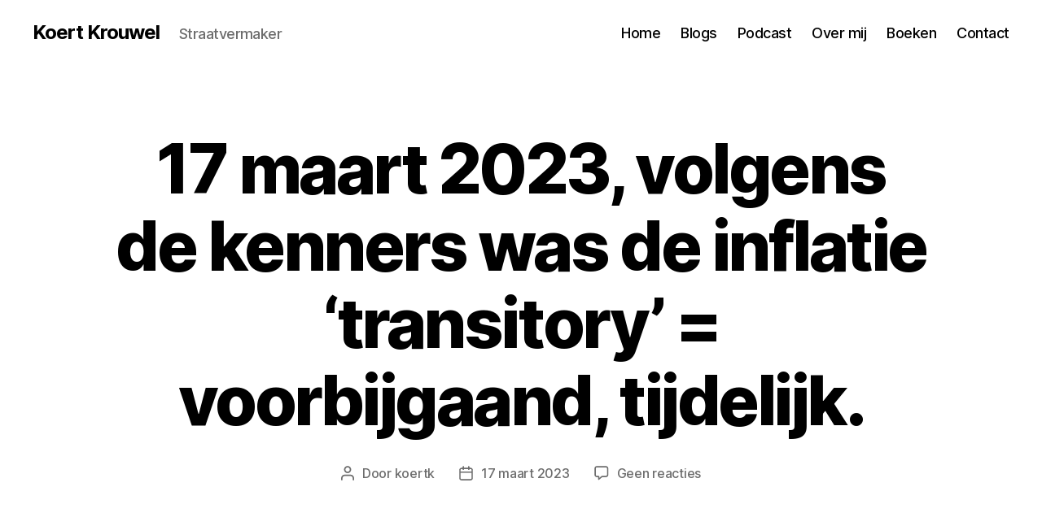

--- FILE ---
content_type: text/html; charset=UTF-8
request_url: https://www.koertkrouwel.com/index.php/2023/03/17/17-maart-2023-volgens-de-kenners-was-de-inflatie-transitory-voorbijgaand-tijdelijk/
body_size: 25991
content:
<!DOCTYPE html><html class="no-js" lang="nl-NL"><head><script data-no-optimize="1">var litespeed_docref=sessionStorage.getItem("litespeed_docref");litespeed_docref&&(Object.defineProperty(document,"referrer",{get:function(){return litespeed_docref}}),sessionStorage.removeItem("litespeed_docref"));</script> <meta charset="UTF-8"><meta name="viewport" content="width=device-width, initial-scale=1.0"><link rel="profile" href="https://gmpg.org/xfn/11"><title>17 maart 2023, volgens de kenners was de inflatie ‘transitory’ = voorbijgaand, tijdelijk. &#8211; Koert Krouwel</title><meta name='robots' content='max-image-preview:large' /><link rel='dns-prefetch' href='//stats.wp.com' /><link rel='dns-prefetch' href='//widgets.wp.com' /><link rel='dns-prefetch' href='//s0.wp.com' /><link rel='dns-prefetch' href='//0.gravatar.com' /><link rel='dns-prefetch' href='//1.gravatar.com' /><link rel='dns-prefetch' href='//2.gravatar.com' /><link rel='preconnect' href='//i0.wp.com' /><link rel='preconnect' href='//c0.wp.com' /><link rel="alternate" type="application/rss+xml" title="Koert Krouwel &raquo; feed" href="https://www.koertkrouwel.com/index.php/feed/" /><link rel="alternate" type="application/rss+xml" title="Koert Krouwel &raquo; reacties feed" href="https://www.koertkrouwel.com/index.php/comments/feed/" /><link rel="alternate" type="application/rss+xml" title="Koert Krouwel &raquo; 17 maart 2023, volgens de kenners was de inflatie ‘transitory’ = voorbijgaand, tijdelijk. reacties feed" href="https://www.koertkrouwel.com/index.php/2023/03/17/17-maart-2023-volgens-de-kenners-was-de-inflatie-transitory-voorbijgaand-tijdelijk/feed/" /><link rel="alternate" title="oEmbed (JSON)" type="application/json+oembed" href="https://www.koertkrouwel.com/index.php/wp-json/oembed/1.0/embed?url=https%3A%2F%2Fwww.koertkrouwel.com%2Findex.php%2F2023%2F03%2F17%2F17-maart-2023-volgens-de-kenners-was-de-inflatie-transitory-voorbijgaand-tijdelijk%2F" /><link rel="alternate" title="oEmbed (XML)" type="text/xml+oembed" href="https://www.koertkrouwel.com/index.php/wp-json/oembed/1.0/embed?url=https%3A%2F%2Fwww.koertkrouwel.com%2Findex.php%2F2023%2F03%2F17%2F17-maart-2023-volgens-de-kenners-was-de-inflatie-transitory-voorbijgaand-tijdelijk%2F&#038;format=xml" /><style id='wp-img-auto-sizes-contain-inline-css'>img:is([sizes=auto i],[sizes^="auto," i]){contain-intrinsic-size:3000px 1500px}
/*# sourceURL=wp-img-auto-sizes-contain-inline-css */</style><link data-optimized="2" rel="stylesheet" href="https://www.koertkrouwel.com/wp-content/litespeed/css/42ae94e8eac1a2013c8a4e28d6290118.css?ver=ca7a9" /><link rel='stylesheet' id='jetpack_related-posts-css' href='https://c0.wp.com/p/jetpack/15.4/modules/related-posts/related-posts.css' media='all' /><link rel='stylesheet' id='wp-block-library-css' href='https://c0.wp.com/c/6.9/wp-includes/css/dist/block-library/style.min.css' media='all' /><style id='wp-block-archives-inline-css'>.wp-block-archives{box-sizing:border-box}.wp-block-archives-dropdown label{display:block}
/*# sourceURL=https://c0.wp.com/c/6.9/wp-includes/blocks/archives/style.min.css */</style><style id='wp-block-heading-inline-css'>h1:where(.wp-block-heading).has-background,h2:where(.wp-block-heading).has-background,h3:where(.wp-block-heading).has-background,h4:where(.wp-block-heading).has-background,h5:where(.wp-block-heading).has-background,h6:where(.wp-block-heading).has-background{padding:1.25em 2.375em}h1.has-text-align-left[style*=writing-mode]:where([style*=vertical-lr]),h1.has-text-align-right[style*=writing-mode]:where([style*=vertical-rl]),h2.has-text-align-left[style*=writing-mode]:where([style*=vertical-lr]),h2.has-text-align-right[style*=writing-mode]:where([style*=vertical-rl]),h3.has-text-align-left[style*=writing-mode]:where([style*=vertical-lr]),h3.has-text-align-right[style*=writing-mode]:where([style*=vertical-rl]),h4.has-text-align-left[style*=writing-mode]:where([style*=vertical-lr]),h4.has-text-align-right[style*=writing-mode]:where([style*=vertical-rl]),h5.has-text-align-left[style*=writing-mode]:where([style*=vertical-lr]),h5.has-text-align-right[style*=writing-mode]:where([style*=vertical-rl]),h6.has-text-align-left[style*=writing-mode]:where([style*=vertical-lr]),h6.has-text-align-right[style*=writing-mode]:where([style*=vertical-rl]){rotate:180deg}
/*# sourceURL=https://c0.wp.com/c/6.9/wp-includes/blocks/heading/style.min.css */</style><style id='wp-block-image-inline-css'>.wp-block-image>a,.wp-block-image>figure>a{display:inline-block}.wp-block-image img{box-sizing:border-box;height:auto;max-width:100%;vertical-align:bottom}@media not (prefers-reduced-motion){.wp-block-image img.hide{visibility:hidden}.wp-block-image img.show{animation:show-content-image .4s}}.wp-block-image[style*=border-radius] img,.wp-block-image[style*=border-radius]>a{border-radius:inherit}.wp-block-image.has-custom-border img{box-sizing:border-box}.wp-block-image.aligncenter{text-align:center}.wp-block-image.alignfull>a,.wp-block-image.alignwide>a{width:100%}.wp-block-image.alignfull img,.wp-block-image.alignwide img{height:auto;width:100%}.wp-block-image .aligncenter,.wp-block-image .alignleft,.wp-block-image .alignright,.wp-block-image.aligncenter,.wp-block-image.alignleft,.wp-block-image.alignright{display:table}.wp-block-image .aligncenter>figcaption,.wp-block-image .alignleft>figcaption,.wp-block-image .alignright>figcaption,.wp-block-image.aligncenter>figcaption,.wp-block-image.alignleft>figcaption,.wp-block-image.alignright>figcaption{caption-side:bottom;display:table-caption}.wp-block-image .alignleft{float:left;margin:.5em 1em .5em 0}.wp-block-image .alignright{float:right;margin:.5em 0 .5em 1em}.wp-block-image .aligncenter{margin-left:auto;margin-right:auto}.wp-block-image :where(figcaption){margin-bottom:1em;margin-top:.5em}.wp-block-image.is-style-circle-mask img{border-radius:9999px}@supports ((-webkit-mask-image:none) or (mask-image:none)) or (-webkit-mask-image:none){.wp-block-image.is-style-circle-mask img{border-radius:0;-webkit-mask-image:url('data:image/svg+xml;utf8,<svg viewBox="0 0 100 100" xmlns="http://www.w3.org/2000/svg"><circle cx="50" cy="50" r="50"/></svg>');mask-image:url('data:image/svg+xml;utf8,<svg viewBox="0 0 100 100" xmlns="http://www.w3.org/2000/svg"><circle cx="50" cy="50" r="50"/></svg>');mask-mode:alpha;-webkit-mask-position:center;mask-position:center;-webkit-mask-repeat:no-repeat;mask-repeat:no-repeat;-webkit-mask-size:contain;mask-size:contain}}:root :where(.wp-block-image.is-style-rounded img,.wp-block-image .is-style-rounded img){border-radius:9999px}.wp-block-image figure{margin:0}.wp-lightbox-container{display:flex;flex-direction:column;position:relative}.wp-lightbox-container img{cursor:zoom-in}.wp-lightbox-container img:hover+button{opacity:1}.wp-lightbox-container button{align-items:center;backdrop-filter:blur(16px) saturate(180%);background-color:#5a5a5a40;border:none;border-radius:4px;cursor:zoom-in;display:flex;height:20px;justify-content:center;opacity:0;padding:0;position:absolute;right:16px;text-align:center;top:16px;width:20px;z-index:100}@media not (prefers-reduced-motion){.wp-lightbox-container button{transition:opacity .2s ease}}.wp-lightbox-container button:focus-visible{outline:3px auto #5a5a5a40;outline:3px auto -webkit-focus-ring-color;outline-offset:3px}.wp-lightbox-container button:hover{cursor:pointer;opacity:1}.wp-lightbox-container button:focus{opacity:1}.wp-lightbox-container button:focus,.wp-lightbox-container button:hover,.wp-lightbox-container button:not(:hover):not(:active):not(.has-background){background-color:#5a5a5a40;border:none}.wp-lightbox-overlay{box-sizing:border-box;cursor:zoom-out;height:100vh;left:0;overflow:hidden;position:fixed;top:0;visibility:hidden;width:100%;z-index:100000}.wp-lightbox-overlay .close-button{align-items:center;cursor:pointer;display:flex;justify-content:center;min-height:40px;min-width:40px;padding:0;position:absolute;right:calc(env(safe-area-inset-right) + 16px);top:calc(env(safe-area-inset-top) + 16px);z-index:5000000}.wp-lightbox-overlay .close-button:focus,.wp-lightbox-overlay .close-button:hover,.wp-lightbox-overlay .close-button:not(:hover):not(:active):not(.has-background){background:none;border:none}.wp-lightbox-overlay .lightbox-image-container{height:var(--wp--lightbox-container-height);left:50%;overflow:hidden;position:absolute;top:50%;transform:translate(-50%,-50%);transform-origin:top left;width:var(--wp--lightbox-container-width);z-index:9999999999}.wp-lightbox-overlay .wp-block-image{align-items:center;box-sizing:border-box;display:flex;height:100%;justify-content:center;margin:0;position:relative;transform-origin:0 0;width:100%;z-index:3000000}.wp-lightbox-overlay .wp-block-image img{height:var(--wp--lightbox-image-height);min-height:var(--wp--lightbox-image-height);min-width:var(--wp--lightbox-image-width);width:var(--wp--lightbox-image-width)}.wp-lightbox-overlay .wp-block-image figcaption{display:none}.wp-lightbox-overlay button{background:none;border:none}.wp-lightbox-overlay .scrim{background-color:#fff;height:100%;opacity:.9;position:absolute;width:100%;z-index:2000000}.wp-lightbox-overlay.active{visibility:visible}@media not (prefers-reduced-motion){.wp-lightbox-overlay.active{animation:turn-on-visibility .25s both}.wp-lightbox-overlay.active img{animation:turn-on-visibility .35s both}.wp-lightbox-overlay.show-closing-animation:not(.active){animation:turn-off-visibility .35s both}.wp-lightbox-overlay.show-closing-animation:not(.active) img{animation:turn-off-visibility .25s both}.wp-lightbox-overlay.zoom.active{animation:none;opacity:1;visibility:visible}.wp-lightbox-overlay.zoom.active .lightbox-image-container{animation:lightbox-zoom-in .4s}.wp-lightbox-overlay.zoom.active .lightbox-image-container img{animation:none}.wp-lightbox-overlay.zoom.active .scrim{animation:turn-on-visibility .4s forwards}.wp-lightbox-overlay.zoom.show-closing-animation:not(.active){animation:none}.wp-lightbox-overlay.zoom.show-closing-animation:not(.active) .lightbox-image-container{animation:lightbox-zoom-out .4s}.wp-lightbox-overlay.zoom.show-closing-animation:not(.active) .lightbox-image-container img{animation:none}.wp-lightbox-overlay.zoom.show-closing-animation:not(.active) .scrim{animation:turn-off-visibility .4s forwards}}@keyframes show-content-image{0%{visibility:hidden}99%{visibility:hidden}to{visibility:visible}}@keyframes turn-on-visibility{0%{opacity:0}to{opacity:1}}@keyframes turn-off-visibility{0%{opacity:1;visibility:visible}99%{opacity:0;visibility:visible}to{opacity:0;visibility:hidden}}@keyframes lightbox-zoom-in{0%{transform:translate(calc((-100vw + var(--wp--lightbox-scrollbar-width))/2 + var(--wp--lightbox-initial-left-position)),calc(-50vh + var(--wp--lightbox-initial-top-position))) scale(var(--wp--lightbox-scale))}to{transform:translate(-50%,-50%) scale(1)}}@keyframes lightbox-zoom-out{0%{transform:translate(-50%,-50%) scale(1);visibility:visible}99%{visibility:visible}to{transform:translate(calc((-100vw + var(--wp--lightbox-scrollbar-width))/2 + var(--wp--lightbox-initial-left-position)),calc(-50vh + var(--wp--lightbox-initial-top-position))) scale(var(--wp--lightbox-scale));visibility:hidden}}
/*# sourceURL=https://c0.wp.com/c/6.9/wp-includes/blocks/image/style.min.css */</style><style id='wp-block-latest-comments-inline-css'>ol.wp-block-latest-comments{box-sizing:border-box;margin-left:0}:where(.wp-block-latest-comments:not([style*=line-height] .wp-block-latest-comments__comment)){line-height:1.1}:where(.wp-block-latest-comments:not([style*=line-height] .wp-block-latest-comments__comment-excerpt p)){line-height:1.8}.has-dates :where(.wp-block-latest-comments:not([style*=line-height])),.has-excerpts :where(.wp-block-latest-comments:not([style*=line-height])){line-height:1.5}.wp-block-latest-comments .wp-block-latest-comments{padding-left:0}.wp-block-latest-comments__comment{list-style:none;margin-bottom:1em}.has-avatars .wp-block-latest-comments__comment{list-style:none;min-height:2.25em}.has-avatars .wp-block-latest-comments__comment .wp-block-latest-comments__comment-excerpt,.has-avatars .wp-block-latest-comments__comment .wp-block-latest-comments__comment-meta{margin-left:3.25em}.wp-block-latest-comments__comment-excerpt p{font-size:.875em;margin:.36em 0 1.4em}.wp-block-latest-comments__comment-date{display:block;font-size:.75em}.wp-block-latest-comments .avatar,.wp-block-latest-comments__comment-avatar{border-radius:1.5em;display:block;float:left;height:2.5em;margin-right:.75em;width:2.5em}.wp-block-latest-comments[class*=-font-size] a,.wp-block-latest-comments[style*=font-size] a{font-size:inherit}
/*# sourceURL=https://c0.wp.com/c/6.9/wp-includes/blocks/latest-comments/style.min.css */</style><style id='wp-block-latest-posts-inline-css'>.wp-block-latest-posts{box-sizing:border-box}.wp-block-latest-posts.alignleft{margin-right:2em}.wp-block-latest-posts.alignright{margin-left:2em}.wp-block-latest-posts.wp-block-latest-posts__list{list-style:none}.wp-block-latest-posts.wp-block-latest-posts__list li{clear:both;overflow-wrap:break-word}.wp-block-latest-posts.is-grid{display:flex;flex-wrap:wrap}.wp-block-latest-posts.is-grid li{margin:0 1.25em 1.25em 0;width:100%}@media (min-width:600px){.wp-block-latest-posts.columns-2 li{width:calc(50% - .625em)}.wp-block-latest-posts.columns-2 li:nth-child(2n){margin-right:0}.wp-block-latest-posts.columns-3 li{width:calc(33.33333% - .83333em)}.wp-block-latest-posts.columns-3 li:nth-child(3n){margin-right:0}.wp-block-latest-posts.columns-4 li{width:calc(25% - .9375em)}.wp-block-latest-posts.columns-4 li:nth-child(4n){margin-right:0}.wp-block-latest-posts.columns-5 li{width:calc(20% - 1em)}.wp-block-latest-posts.columns-5 li:nth-child(5n){margin-right:0}.wp-block-latest-posts.columns-6 li{width:calc(16.66667% - 1.04167em)}.wp-block-latest-posts.columns-6 li:nth-child(6n){margin-right:0}}:root :where(.wp-block-latest-posts.is-grid){padding:0}:root :where(.wp-block-latest-posts.wp-block-latest-posts__list){padding-left:0}.wp-block-latest-posts__post-author,.wp-block-latest-posts__post-date{display:block;font-size:.8125em}.wp-block-latest-posts__post-excerpt,.wp-block-latest-posts__post-full-content{margin-bottom:1em;margin-top:.5em}.wp-block-latest-posts__featured-image a{display:inline-block}.wp-block-latest-posts__featured-image img{height:auto;max-width:100%;width:auto}.wp-block-latest-posts__featured-image.alignleft{float:left;margin-right:1em}.wp-block-latest-posts__featured-image.alignright{float:right;margin-left:1em}.wp-block-latest-posts__featured-image.aligncenter{margin-bottom:1em;text-align:center}
/*# sourceURL=https://c0.wp.com/c/6.9/wp-includes/blocks/latest-posts/style.min.css */</style><style id='wp-block-group-inline-css'>.wp-block-group{box-sizing:border-box}:where(.wp-block-group.wp-block-group-is-layout-constrained){position:relative}
/*# sourceURL=https://c0.wp.com/c/6.9/wp-includes/blocks/group/style.min.css */</style><style id='wp-block-paragraph-inline-css'>.is-small-text{font-size:.875em}.is-regular-text{font-size:1em}.is-large-text{font-size:2.25em}.is-larger-text{font-size:3em}.has-drop-cap:not(:focus):first-letter{float:left;font-size:8.4em;font-style:normal;font-weight:100;line-height:.68;margin:.05em .1em 0 0;text-transform:uppercase}body.rtl .has-drop-cap:not(:focus):first-letter{float:none;margin-left:.1em}p.has-drop-cap.has-background{overflow:hidden}:root :where(p.has-background){padding:1.25em 2.375em}:where(p.has-text-color:not(.has-link-color)) a{color:inherit}p.has-text-align-left[style*="writing-mode:vertical-lr"],p.has-text-align-right[style*="writing-mode:vertical-rl"]{rotate:180deg}
/*# sourceURL=https://c0.wp.com/c/6.9/wp-includes/blocks/paragraph/style.min.css */</style><style id='global-styles-inline-css'>:root{--wp--preset--aspect-ratio--square: 1;--wp--preset--aspect-ratio--4-3: 4/3;--wp--preset--aspect-ratio--3-4: 3/4;--wp--preset--aspect-ratio--3-2: 3/2;--wp--preset--aspect-ratio--2-3: 2/3;--wp--preset--aspect-ratio--16-9: 16/9;--wp--preset--aspect-ratio--9-16: 9/16;--wp--preset--color--black: #000000;--wp--preset--color--cyan-bluish-gray: #abb8c3;--wp--preset--color--white: #ffffff;--wp--preset--color--pale-pink: #f78da7;--wp--preset--color--vivid-red: #cf2e2e;--wp--preset--color--luminous-vivid-orange: #ff6900;--wp--preset--color--luminous-vivid-amber: #fcb900;--wp--preset--color--light-green-cyan: #7bdcb5;--wp--preset--color--vivid-green-cyan: #00d084;--wp--preset--color--pale-cyan-blue: #8ed1fc;--wp--preset--color--vivid-cyan-blue: #0693e3;--wp--preset--color--vivid-purple: #9b51e0;--wp--preset--color--accent: #cd2653;--wp--preset--color--primary: #000000;--wp--preset--color--secondary: #6d6d6d;--wp--preset--color--subtle-background: #dcd7ca;--wp--preset--color--background: #f5efe0;--wp--preset--gradient--vivid-cyan-blue-to-vivid-purple: linear-gradient(135deg,rgb(6,147,227) 0%,rgb(155,81,224) 100%);--wp--preset--gradient--light-green-cyan-to-vivid-green-cyan: linear-gradient(135deg,rgb(122,220,180) 0%,rgb(0,208,130) 100%);--wp--preset--gradient--luminous-vivid-amber-to-luminous-vivid-orange: linear-gradient(135deg,rgb(252,185,0) 0%,rgb(255,105,0) 100%);--wp--preset--gradient--luminous-vivid-orange-to-vivid-red: linear-gradient(135deg,rgb(255,105,0) 0%,rgb(207,46,46) 100%);--wp--preset--gradient--very-light-gray-to-cyan-bluish-gray: linear-gradient(135deg,rgb(238,238,238) 0%,rgb(169,184,195) 100%);--wp--preset--gradient--cool-to-warm-spectrum: linear-gradient(135deg,rgb(74,234,220) 0%,rgb(151,120,209) 20%,rgb(207,42,186) 40%,rgb(238,44,130) 60%,rgb(251,105,98) 80%,rgb(254,248,76) 100%);--wp--preset--gradient--blush-light-purple: linear-gradient(135deg,rgb(255,206,236) 0%,rgb(152,150,240) 100%);--wp--preset--gradient--blush-bordeaux: linear-gradient(135deg,rgb(254,205,165) 0%,rgb(254,45,45) 50%,rgb(107,0,62) 100%);--wp--preset--gradient--luminous-dusk: linear-gradient(135deg,rgb(255,203,112) 0%,rgb(199,81,192) 50%,rgb(65,88,208) 100%);--wp--preset--gradient--pale-ocean: linear-gradient(135deg,rgb(255,245,203) 0%,rgb(182,227,212) 50%,rgb(51,167,181) 100%);--wp--preset--gradient--electric-grass: linear-gradient(135deg,rgb(202,248,128) 0%,rgb(113,206,126) 100%);--wp--preset--gradient--midnight: linear-gradient(135deg,rgb(2,3,129) 0%,rgb(40,116,252) 100%);--wp--preset--font-size--small: 18px;--wp--preset--font-size--medium: 20px;--wp--preset--font-size--large: 26.25px;--wp--preset--font-size--x-large: 42px;--wp--preset--font-size--normal: 21px;--wp--preset--font-size--larger: 32px;--wp--preset--spacing--20: 0.44rem;--wp--preset--spacing--30: 0.67rem;--wp--preset--spacing--40: 1rem;--wp--preset--spacing--50: 1.5rem;--wp--preset--spacing--60: 2.25rem;--wp--preset--spacing--70: 3.38rem;--wp--preset--spacing--80: 5.06rem;--wp--preset--shadow--natural: 6px 6px 9px rgba(0, 0, 0, 0.2);--wp--preset--shadow--deep: 12px 12px 50px rgba(0, 0, 0, 0.4);--wp--preset--shadow--sharp: 6px 6px 0px rgba(0, 0, 0, 0.2);--wp--preset--shadow--outlined: 6px 6px 0px -3px rgb(255, 255, 255), 6px 6px rgb(0, 0, 0);--wp--preset--shadow--crisp: 6px 6px 0px rgb(0, 0, 0);}:where(.is-layout-flex){gap: 0.5em;}:where(.is-layout-grid){gap: 0.5em;}body .is-layout-flex{display: flex;}.is-layout-flex{flex-wrap: wrap;align-items: center;}.is-layout-flex > :is(*, div){margin: 0;}body .is-layout-grid{display: grid;}.is-layout-grid > :is(*, div){margin: 0;}:where(.wp-block-columns.is-layout-flex){gap: 2em;}:where(.wp-block-columns.is-layout-grid){gap: 2em;}:where(.wp-block-post-template.is-layout-flex){gap: 1.25em;}:where(.wp-block-post-template.is-layout-grid){gap: 1.25em;}.has-black-color{color: var(--wp--preset--color--black) !important;}.has-cyan-bluish-gray-color{color: var(--wp--preset--color--cyan-bluish-gray) !important;}.has-white-color{color: var(--wp--preset--color--white) !important;}.has-pale-pink-color{color: var(--wp--preset--color--pale-pink) !important;}.has-vivid-red-color{color: var(--wp--preset--color--vivid-red) !important;}.has-luminous-vivid-orange-color{color: var(--wp--preset--color--luminous-vivid-orange) !important;}.has-luminous-vivid-amber-color{color: var(--wp--preset--color--luminous-vivid-amber) !important;}.has-light-green-cyan-color{color: var(--wp--preset--color--light-green-cyan) !important;}.has-vivid-green-cyan-color{color: var(--wp--preset--color--vivid-green-cyan) !important;}.has-pale-cyan-blue-color{color: var(--wp--preset--color--pale-cyan-blue) !important;}.has-vivid-cyan-blue-color{color: var(--wp--preset--color--vivid-cyan-blue) !important;}.has-vivid-purple-color{color: var(--wp--preset--color--vivid-purple) !important;}.has-black-background-color{background-color: var(--wp--preset--color--black) !important;}.has-cyan-bluish-gray-background-color{background-color: var(--wp--preset--color--cyan-bluish-gray) !important;}.has-white-background-color{background-color: var(--wp--preset--color--white) !important;}.has-pale-pink-background-color{background-color: var(--wp--preset--color--pale-pink) !important;}.has-vivid-red-background-color{background-color: var(--wp--preset--color--vivid-red) !important;}.has-luminous-vivid-orange-background-color{background-color: var(--wp--preset--color--luminous-vivid-orange) !important;}.has-luminous-vivid-amber-background-color{background-color: var(--wp--preset--color--luminous-vivid-amber) !important;}.has-light-green-cyan-background-color{background-color: var(--wp--preset--color--light-green-cyan) !important;}.has-vivid-green-cyan-background-color{background-color: var(--wp--preset--color--vivid-green-cyan) !important;}.has-pale-cyan-blue-background-color{background-color: var(--wp--preset--color--pale-cyan-blue) !important;}.has-vivid-cyan-blue-background-color{background-color: var(--wp--preset--color--vivid-cyan-blue) !important;}.has-vivid-purple-background-color{background-color: var(--wp--preset--color--vivid-purple) !important;}.has-black-border-color{border-color: var(--wp--preset--color--black) !important;}.has-cyan-bluish-gray-border-color{border-color: var(--wp--preset--color--cyan-bluish-gray) !important;}.has-white-border-color{border-color: var(--wp--preset--color--white) !important;}.has-pale-pink-border-color{border-color: var(--wp--preset--color--pale-pink) !important;}.has-vivid-red-border-color{border-color: var(--wp--preset--color--vivid-red) !important;}.has-luminous-vivid-orange-border-color{border-color: var(--wp--preset--color--luminous-vivid-orange) !important;}.has-luminous-vivid-amber-border-color{border-color: var(--wp--preset--color--luminous-vivid-amber) !important;}.has-light-green-cyan-border-color{border-color: var(--wp--preset--color--light-green-cyan) !important;}.has-vivid-green-cyan-border-color{border-color: var(--wp--preset--color--vivid-green-cyan) !important;}.has-pale-cyan-blue-border-color{border-color: var(--wp--preset--color--pale-cyan-blue) !important;}.has-vivid-cyan-blue-border-color{border-color: var(--wp--preset--color--vivid-cyan-blue) !important;}.has-vivid-purple-border-color{border-color: var(--wp--preset--color--vivid-purple) !important;}.has-vivid-cyan-blue-to-vivid-purple-gradient-background{background: var(--wp--preset--gradient--vivid-cyan-blue-to-vivid-purple) !important;}.has-light-green-cyan-to-vivid-green-cyan-gradient-background{background: var(--wp--preset--gradient--light-green-cyan-to-vivid-green-cyan) !important;}.has-luminous-vivid-amber-to-luminous-vivid-orange-gradient-background{background: var(--wp--preset--gradient--luminous-vivid-amber-to-luminous-vivid-orange) !important;}.has-luminous-vivid-orange-to-vivid-red-gradient-background{background: var(--wp--preset--gradient--luminous-vivid-orange-to-vivid-red) !important;}.has-very-light-gray-to-cyan-bluish-gray-gradient-background{background: var(--wp--preset--gradient--very-light-gray-to-cyan-bluish-gray) !important;}.has-cool-to-warm-spectrum-gradient-background{background: var(--wp--preset--gradient--cool-to-warm-spectrum) !important;}.has-blush-light-purple-gradient-background{background: var(--wp--preset--gradient--blush-light-purple) !important;}.has-blush-bordeaux-gradient-background{background: var(--wp--preset--gradient--blush-bordeaux) !important;}.has-luminous-dusk-gradient-background{background: var(--wp--preset--gradient--luminous-dusk) !important;}.has-pale-ocean-gradient-background{background: var(--wp--preset--gradient--pale-ocean) !important;}.has-electric-grass-gradient-background{background: var(--wp--preset--gradient--electric-grass) !important;}.has-midnight-gradient-background{background: var(--wp--preset--gradient--midnight) !important;}.has-small-font-size{font-size: var(--wp--preset--font-size--small) !important;}.has-medium-font-size{font-size: var(--wp--preset--font-size--medium) !important;}.has-large-font-size{font-size: var(--wp--preset--font-size--large) !important;}.has-x-large-font-size{font-size: var(--wp--preset--font-size--x-large) !important;}
/*# sourceURL=global-styles-inline-css */</style><style id='classic-theme-styles-inline-css'>/*! This file is auto-generated */
.wp-block-button__link{color:#fff;background-color:#32373c;border-radius:9999px;box-shadow:none;text-decoration:none;padding:calc(.667em + 2px) calc(1.333em + 2px);font-size:1.125em}.wp-block-file__button{background:#32373c;color:#fff;text-decoration:none}
/*# sourceURL=/wp-includes/css/classic-themes.min.css */</style><style id='twentytwenty-style-inline-css'>.color-accent,.color-accent-hover:hover,.color-accent-hover:focus,:root .has-accent-color,.has-drop-cap:not(:focus):first-letter,.wp-block-button.is-style-outline,a { color: #cd2653; }blockquote,.border-color-accent,.border-color-accent-hover:hover,.border-color-accent-hover:focus { border-color: #cd2653; }button,.button,.faux-button,.wp-block-button__link,.wp-block-file .wp-block-file__button,input[type="button"],input[type="reset"],input[type="submit"],.bg-accent,.bg-accent-hover:hover,.bg-accent-hover:focus,:root .has-accent-background-color,.comment-reply-link { background-color: #cd2653; }.fill-children-accent,.fill-children-accent * { fill: #cd2653; }body,.entry-title a,:root .has-primary-color { color: #000000; }:root .has-primary-background-color { background-color: #000000; }cite,figcaption,.wp-caption-text,.post-meta,.entry-content .wp-block-archives li,.entry-content .wp-block-categories li,.entry-content .wp-block-latest-posts li,.wp-block-latest-comments__comment-date,.wp-block-latest-posts__post-date,.wp-block-embed figcaption,.wp-block-image figcaption,.wp-block-pullquote cite,.comment-metadata,.comment-respond .comment-notes,.comment-respond .logged-in-as,.pagination .dots,.entry-content hr:not(.has-background),hr.styled-separator,:root .has-secondary-color { color: #6d6d6d; }:root .has-secondary-background-color { background-color: #6d6d6d; }pre,fieldset,input,textarea,table,table *,hr { border-color: #dcd7ca; }caption,code,code,kbd,samp,.wp-block-table.is-style-stripes tbody tr:nth-child(odd),:root .has-subtle-background-background-color { background-color: #dcd7ca; }.wp-block-table.is-style-stripes { border-bottom-color: #dcd7ca; }.wp-block-latest-posts.is-grid li { border-top-color: #dcd7ca; }:root .has-subtle-background-color { color: #dcd7ca; }body:not(.overlay-header) .primary-menu > li > a,body:not(.overlay-header) .primary-menu > li > .icon,.modal-menu a,.footer-menu a, .footer-widgets a:where(:not(.wp-block-button__link)),#site-footer .wp-block-button.is-style-outline,.wp-block-pullquote:before,.singular:not(.overlay-header) .entry-header a,.archive-header a,.header-footer-group .color-accent,.header-footer-group .color-accent-hover:hover { color: #cd2653; }.social-icons a,#site-footer button:not(.toggle),#site-footer .button,#site-footer .faux-button,#site-footer .wp-block-button__link,#site-footer .wp-block-file__button,#site-footer input[type="button"],#site-footer input[type="reset"],#site-footer input[type="submit"] { background-color: #cd2653; }.header-footer-group,body:not(.overlay-header) #site-header .toggle,.menu-modal .toggle { color: #000000; }body:not(.overlay-header) .primary-menu ul { background-color: #000000; }body:not(.overlay-header) .primary-menu > li > ul:after { border-bottom-color: #000000; }body:not(.overlay-header) .primary-menu ul ul:after { border-left-color: #000000; }.site-description,body:not(.overlay-header) .toggle-inner .toggle-text,.widget .post-date,.widget .rss-date,.widget_archive li,.widget_categories li,.widget cite,.widget_pages li,.widget_meta li,.widget_nav_menu li,.powered-by-wordpress,.footer-credits .privacy-policy,.to-the-top,.singular .entry-header .post-meta,.singular:not(.overlay-header) .entry-header .post-meta a { color: #6d6d6d; }.header-footer-group pre,.header-footer-group fieldset,.header-footer-group input,.header-footer-group textarea,.header-footer-group table,.header-footer-group table *,.footer-nav-widgets-wrapper,#site-footer,.menu-modal nav *,.footer-widgets-outer-wrapper,.footer-top { border-color: #dcd7ca; }.header-footer-group table caption,body:not(.overlay-header) .header-inner .toggle-wrapper::before { background-color: #dcd7ca; }
.entry-categories { clip: rect(1px, 1px, 1px, 1px); height: 1px; position: absolute; overflow: hidden; width: 1px; }
/*# sourceURL=twentytwenty-style-inline-css */</style><link rel='stylesheet' id='jetpack_likes-css' href='https://c0.wp.com/p/jetpack/15.4/modules/likes/style.css' media='all' /><link rel='stylesheet' id='twentytwenty-jetpack-css' href='https://c0.wp.com/p/jetpack/15.4/modules/theme-tools/compat/twentytwenty.css' media='all' /><link rel='stylesheet' id='sharedaddy-css' href='https://c0.wp.com/p/jetpack/15.4/modules/sharedaddy/sharing.css' media='all' /><link rel='stylesheet' id='social-logos-css' href='https://c0.wp.com/p/jetpack/15.4/_inc/social-logos/social-logos.min.css' media='all' /> <script id="jetpack_related-posts-js-extra" type="litespeed/javascript">var related_posts_js_options={"post_heading":"h4"}</script> <script type="litespeed/javascript" data-src="https://c0.wp.com/p/jetpack/15.4/_inc/build/related-posts/related-posts.min.js" id="jetpack_related-posts-js"></script> <link rel="https://api.w.org/" href="https://www.koertkrouwel.com/index.php/wp-json/" /><link rel="alternate" title="JSON" type="application/json" href="https://www.koertkrouwel.com/index.php/wp-json/wp/v2/posts/4316" /><link rel="EditURI" type="application/rsd+xml" title="RSD" href="https://www.koertkrouwel.com/xmlrpc.php?rsd" /><meta name="generator" content="WordPress 6.9" /><link rel="canonical" href="https://www.koertkrouwel.com/index.php/2023/03/17/17-maart-2023-volgens-de-kenners-was-de-inflatie-transitory-voorbijgaand-tijdelijk/" /><link rel='shortlink' href='https://www.koertkrouwel.com/?p=4316' /><style>img#wpstats{display:none}</style> <script type="litespeed/javascript">document.documentElement.className=document.documentElement.className.replace('no-js','js')</script> <meta property="og:type" content="article" /><meta property="og:title" content="17 maart 2023, volgens de kenners was de inflatie ‘transitory’ = voorbijgaand, tijdelijk." /><meta property="og:url" content="https://www.koertkrouwel.com/index.php/2023/03/17/17-maart-2023-volgens-de-kenners-was-de-inflatie-transitory-voorbijgaand-tijdelijk/" /><meta property="og:description" content="Volgens weer andere geleerden was de oversterfte ‘voorbij’ = afgelopen, over en uit. Maar in week 10 zijn er 3854 mensen overleden, das zo’n 1000 teveel in deze tijd. Dat zijn er 150 meer dan norma…" /><meta property="article:published_time" content="2023-03-17T06:26:47+00:00" /><meta property="article:modified_time" content="2023-03-17T06:26:48+00:00" /><meta property="og:site_name" content="Koert Krouwel" /><meta property="og:image" content="https://www.koertkrouwel.com/wp-content/uploads/2023/03/img_2701.png" /><meta property="og:image:width" content="1242" /><meta property="og:image:height" content="2208" /><meta property="og:image:alt" content="" /><meta property="og:locale" content="nl_NL" /><meta name="twitter:text:title" content="17 maart 2023, volgens de kenners was de inflatie ‘transitory’ = voorbijgaand, tijdelijk." /><meta name="twitter:image" content="https://www.koertkrouwel.com/wp-content/uploads/2023/03/img_2701.png?w=640" /><meta name="twitter:card" content="summary_large_image" /><link rel="icon" href="https://i0.wp.com/www.koertkrouwel.com/wp-content/uploads/2020/04/cropped-cropped-woonplaats.jpeg?fit=32%2C32&#038;ssl=1" sizes="32x32" /><link rel="icon" href="https://i0.wp.com/www.koertkrouwel.com/wp-content/uploads/2020/04/cropped-cropped-woonplaats.jpeg?fit=192%2C192&#038;ssl=1" sizes="192x192" /><link rel="apple-touch-icon" href="https://i0.wp.com/www.koertkrouwel.com/wp-content/uploads/2020/04/cropped-cropped-woonplaats.jpeg?fit=180%2C180&#038;ssl=1" /><meta name="msapplication-TileImage" content="https://i0.wp.com/www.koertkrouwel.com/wp-content/uploads/2020/04/cropped-cropped-woonplaats.jpeg?fit=270%2C270&#038;ssl=1" /></head><body class="wp-singular post-template-default single single-post postid-4316 single-format-standard wp-embed-responsive wp-theme-twentytwenty singular enable-search-modal missing-post-thumbnail has-single-pagination showing-comments show-avatars footer-top-visible categories-hidden"><a class="skip-link screen-reader-text" href="#site-content">Ga naar de inhoud</a><header id="site-header" class="header-footer-group"><div class="header-inner section-inner"><div class="header-titles-wrapper">
<button class="toggle search-toggle mobile-search-toggle" data-toggle-target=".search-modal" data-toggle-body-class="showing-search-modal" data-set-focus=".search-modal .search-field" aria-expanded="false">
<span class="toggle-inner">
<span class="toggle-icon">
<svg class="svg-icon" aria-hidden="true" role="img" focusable="false" xmlns="http://www.w3.org/2000/svg" width="23" height="23" viewBox="0 0 23 23"><path d="M38.710696,48.0601792 L43,52.3494831 L41.3494831,54 L37.0601792,49.710696 C35.2632422,51.1481185 32.9839107,52.0076499 30.5038249,52.0076499 C24.7027226,52.0076499 20,47.3049272 20,41.5038249 C20,35.7027226 24.7027226,31 30.5038249,31 C36.3049272,31 41.0076499,35.7027226 41.0076499,41.5038249 C41.0076499,43.9839107 40.1481185,46.2632422 38.710696,48.0601792 Z M36.3875844,47.1716785 C37.8030221,45.7026647 38.6734666,43.7048964 38.6734666,41.5038249 C38.6734666,36.9918565 35.0157934,33.3341833 30.5038249,33.3341833 C25.9918565,33.3341833 22.3341833,36.9918565 22.3341833,41.5038249 C22.3341833,46.0157934 25.9918565,49.6734666 30.5038249,49.6734666 C32.7048964,49.6734666 34.7026647,48.8030221 36.1716785,47.3875844 C36.2023931,47.347638 36.2360451,47.3092237 36.2726343,47.2726343 C36.3092237,47.2360451 36.347638,47.2023931 36.3875844,47.1716785 Z" transform="translate(-20 -31)" /></svg>								</span>
<span class="toggle-text">Zoek</span>
</span>
</button><div class="header-titles"><div class="site-title faux-heading"><a href="https://www.koertkrouwel.com/" rel="home">Koert Krouwel</a></div><div class="site-description">Straatvermaker</div></div><button class="toggle nav-toggle mobile-nav-toggle" data-toggle-target=".menu-modal"  data-toggle-body-class="showing-menu-modal" aria-expanded="false" data-set-focus=".close-nav-toggle">
<span class="toggle-inner">
<span class="toggle-icon">
<svg class="svg-icon" aria-hidden="true" role="img" focusable="false" xmlns="http://www.w3.org/2000/svg" width="26" height="7" viewBox="0 0 26 7"><path fill-rule="evenodd" d="M332.5,45 C330.567003,45 329,43.4329966 329,41.5 C329,39.5670034 330.567003,38 332.5,38 C334.432997,38 336,39.5670034 336,41.5 C336,43.4329966 334.432997,45 332.5,45 Z M342,45 C340.067003,45 338.5,43.4329966 338.5,41.5 C338.5,39.5670034 340.067003,38 342,38 C343.932997,38 345.5,39.5670034 345.5,41.5 C345.5,43.4329966 343.932997,45 342,45 Z M351.5,45 C349.567003,45 348,43.4329966 348,41.5 C348,39.5670034 349.567003,38 351.5,38 C353.432997,38 355,39.5670034 355,41.5 C355,43.4329966 353.432997,45 351.5,45 Z" transform="translate(-329 -38)" /></svg>							</span>
<span class="toggle-text">Menu</span>
</span>
</button></div><div class="header-navigation-wrapper"><nav class="primary-menu-wrapper" aria-label="Horizontaal"><ul class="primary-menu reset-list-style"><li id="menu-item-2578" class="menu-item menu-item-type-post_type menu-item-object-page menu-item-2578"><a href="https://www.koertkrouwel.com/index.php/home/">Home</a></li><li id="menu-item-5089" class="menu-item menu-item-type-post_type menu-item-object-page menu-item-5089"><a href="https://www.koertkrouwel.com/index.php/blog-2/">Blogs</a></li><li id="menu-item-5118" class="menu-item menu-item-type-post_type menu-item-object-page menu-item-5118"><a href="https://www.koertkrouwel.com/index.php/podcast/">Podcast</a></li><li id="menu-item-2580" class="menu-item menu-item-type-post_type menu-item-object-page menu-item-2580"><a target="_blank" href="https://www.koertkrouwel.com/index.php/about/" title="Van Mimespeler tot Verhalenverteller">Over mij</a></li><li id="menu-item-2583" class="menu-item menu-item-type-post_type menu-item-object-page menu-item-2583"><a href="https://www.koertkrouwel.com/index.php/boeken/">Boeken</a></li><li id="menu-item-2581" class="menu-item menu-item-type-post_type menu-item-object-page menu-item-2581"><a href="https://www.koertkrouwel.com/index.php/contact/">Contact</a></li></ul></nav><div class="header-toggles hide-no-js"><div class="toggle-wrapper search-toggle-wrapper"><button class="toggle search-toggle desktop-search-toggle" data-toggle-target=".search-modal" data-toggle-body-class="showing-search-modal" data-set-focus=".search-modal .search-field" aria-expanded="false">
<span class="toggle-inner">
<svg class="svg-icon" aria-hidden="true" role="img" focusable="false" xmlns="http://www.w3.org/2000/svg" width="23" height="23" viewBox="0 0 23 23"><path d="M38.710696,48.0601792 L43,52.3494831 L41.3494831,54 L37.0601792,49.710696 C35.2632422,51.1481185 32.9839107,52.0076499 30.5038249,52.0076499 C24.7027226,52.0076499 20,47.3049272 20,41.5038249 C20,35.7027226 24.7027226,31 30.5038249,31 C36.3049272,31 41.0076499,35.7027226 41.0076499,41.5038249 C41.0076499,43.9839107 40.1481185,46.2632422 38.710696,48.0601792 Z M36.3875844,47.1716785 C37.8030221,45.7026647 38.6734666,43.7048964 38.6734666,41.5038249 C38.6734666,36.9918565 35.0157934,33.3341833 30.5038249,33.3341833 C25.9918565,33.3341833 22.3341833,36.9918565 22.3341833,41.5038249 C22.3341833,46.0157934 25.9918565,49.6734666 30.5038249,49.6734666 C32.7048964,49.6734666 34.7026647,48.8030221 36.1716785,47.3875844 C36.2023931,47.347638 36.2360451,47.3092237 36.2726343,47.2726343 C36.3092237,47.2360451 36.347638,47.2023931 36.3875844,47.1716785 Z" transform="translate(-20 -31)" /></svg>										<span class="toggle-text">Zoek</span>
</span>
</button></div></div></div></div><div class="search-modal cover-modal header-footer-group" data-modal-target-string=".search-modal" role="dialog" aria-modal="true" aria-label="Zoeken"><div class="search-modal-inner modal-inner"><div class="section-inner"><form role="search" aria-label="Zoeken naar:" method="get" class="search-form" action="https://www.koertkrouwel.com/">
<label for="search-form-1">
<span class="screen-reader-text">
Zoeken naar:		</span>
<input type="search" id="search-form-1" class="search-field" placeholder="Zoek &hellip;" value="" name="s" />
</label>
<input type="submit" class="search-submit" value="Zoeken" /></form><button class="toggle search-untoggle close-search-toggle fill-children-current-color" data-toggle-target=".search-modal" data-toggle-body-class="showing-search-modal" data-set-focus=".search-modal .search-field">
<span class="screen-reader-text">
Zoeken sluiten				</span>
<svg class="svg-icon" aria-hidden="true" role="img" focusable="false" xmlns="http://www.w3.org/2000/svg" width="16" height="16" viewBox="0 0 16 16"><polygon fill="" fill-rule="evenodd" points="6.852 7.649 .399 1.195 1.445 .149 7.899 6.602 14.352 .149 15.399 1.195 8.945 7.649 15.399 14.102 14.352 15.149 7.899 8.695 1.445 15.149 .399 14.102" /></svg>			</button></div></div></div></header><div class="menu-modal cover-modal header-footer-group" data-modal-target-string=".menu-modal"><div class="menu-modal-inner modal-inner"><div class="menu-wrapper section-inner"><div class="menu-top"><button class="toggle close-nav-toggle fill-children-current-color" data-toggle-target=".menu-modal" data-toggle-body-class="showing-menu-modal" data-set-focus=".menu-modal">
<span class="toggle-text">Menu sluiten</span>
<svg class="svg-icon" aria-hidden="true" role="img" focusable="false" xmlns="http://www.w3.org/2000/svg" width="16" height="16" viewBox="0 0 16 16"><polygon fill="" fill-rule="evenodd" points="6.852 7.649 .399 1.195 1.445 .149 7.899 6.602 14.352 .149 15.399 1.195 8.945 7.649 15.399 14.102 14.352 15.149 7.899 8.695 1.445 15.149 .399 14.102" /></svg>				</button><nav class="mobile-menu" aria-label="Mobiel"><ul class="modal-menu reset-list-style"><li class="menu-item menu-item-type-post_type menu-item-object-page menu-item-2578"><div class="ancestor-wrapper"><a href="https://www.koertkrouwel.com/index.php/home/">Home</a></div></li><li class="menu-item menu-item-type-post_type menu-item-object-page menu-item-5089"><div class="ancestor-wrapper"><a href="https://www.koertkrouwel.com/index.php/blog-2/">Blogs</a></div></li><li class="menu-item menu-item-type-post_type menu-item-object-page menu-item-5118"><div class="ancestor-wrapper"><a href="https://www.koertkrouwel.com/index.php/podcast/">Podcast</a></div></li><li class="menu-item menu-item-type-post_type menu-item-object-page menu-item-2580"><div class="ancestor-wrapper"><a target="_blank" href="https://www.koertkrouwel.com/index.php/about/" title="Van Mimespeler tot Verhalenverteller">Over mij</a></div></li><li class="menu-item menu-item-type-post_type menu-item-object-page menu-item-2583"><div class="ancestor-wrapper"><a href="https://www.koertkrouwel.com/index.php/boeken/">Boeken</a></div></li><li class="menu-item menu-item-type-post_type menu-item-object-page menu-item-2581"><div class="ancestor-wrapper"><a href="https://www.koertkrouwel.com/index.php/contact/">Contact</a></div></li></ul></nav></div><div class="menu-bottom"></div></div></div></div><main id="site-content"><article class="post-4316 post type-post status-publish format-standard hentry category-niet-gecategoriseerd" id="post-4316"><header class="entry-header has-text-align-center header-footer-group"><div class="entry-header-inner section-inner medium"><div class="entry-categories">
<span class="screen-reader-text">
Categorieën				</span><div class="entry-categories-inner">
<a href="https://www.koertkrouwel.com/index.php/category/niet-gecategoriseerd/" rel="category tag">Niet gecategoriseerd</a></div></div><h1 class="entry-title">17 maart 2023, volgens de kenners was de inflatie ‘transitory’ = voorbijgaand, tijdelijk.</h1><div class="post-meta-wrapper post-meta-single post-meta-single-top"><ul class="post-meta"><li class="post-author meta-wrapper">
<span class="meta-icon">
<span class="screen-reader-text">
Berichtauteur							</span>
<svg class="svg-icon" aria-hidden="true" role="img" focusable="false" xmlns="http://www.w3.org/2000/svg" width="18" height="20" viewBox="0 0 18 20"><path fill="" d="M18,19 C18,19.5522847 17.5522847,20 17,20 C16.4477153,20 16,19.5522847 16,19 L16,17 C16,15.3431458 14.6568542,14 13,14 L5,14 C3.34314575,14 2,15.3431458 2,17 L2,19 C2,19.5522847 1.55228475,20 1,20 C0.44771525,20 0,19.5522847 0,19 L0,17 C0,14.2385763 2.23857625,12 5,12 L13,12 C15.7614237,12 18,14.2385763 18,17 L18,19 Z M9,10 C6.23857625,10 4,7.76142375 4,5 C4,2.23857625 6.23857625,0 9,0 C11.7614237,0 14,2.23857625 14,5 C14,7.76142375 11.7614237,10 9,10 Z M9,8 C10.6568542,8 12,6.65685425 12,5 C12,3.34314575 10.6568542,2 9,2 C7.34314575,2 6,3.34314575 6,5 C6,6.65685425 7.34314575,8 9,8 Z" /></svg>						</span>
<span class="meta-text">
Door <a href="https://www.koertkrouwel.com/index.php/author/koertk/">koertk</a>						</span></li><li class="post-date meta-wrapper">
<span class="meta-icon">
<span class="screen-reader-text">
Berichtdatum							</span>
<svg class="svg-icon" aria-hidden="true" role="img" focusable="false" xmlns="http://www.w3.org/2000/svg" width="18" height="19" viewBox="0 0 18 19"><path fill="" d="M4.60069444,4.09375 L3.25,4.09375 C2.47334957,4.09375 1.84375,4.72334957 1.84375,5.5 L1.84375,7.26736111 L16.15625,7.26736111 L16.15625,5.5 C16.15625,4.72334957 15.5266504,4.09375 14.75,4.09375 L13.3993056,4.09375 L13.3993056,4.55555556 C13.3993056,5.02154581 13.0215458,5.39930556 12.5555556,5.39930556 C12.0895653,5.39930556 11.7118056,5.02154581 11.7118056,4.55555556 L11.7118056,4.09375 L6.28819444,4.09375 L6.28819444,4.55555556 C6.28819444,5.02154581 5.9104347,5.39930556 5.44444444,5.39930556 C4.97845419,5.39930556 4.60069444,5.02154581 4.60069444,4.55555556 L4.60069444,4.09375 Z M6.28819444,2.40625 L11.7118056,2.40625 L11.7118056,1 C11.7118056,0.534009742 12.0895653,0.15625 12.5555556,0.15625 C13.0215458,0.15625 13.3993056,0.534009742 13.3993056,1 L13.3993056,2.40625 L14.75,2.40625 C16.4586309,2.40625 17.84375,3.79136906 17.84375,5.5 L17.84375,15.875 C17.84375,17.5836309 16.4586309,18.96875 14.75,18.96875 L3.25,18.96875 C1.54136906,18.96875 0.15625,17.5836309 0.15625,15.875 L0.15625,5.5 C0.15625,3.79136906 1.54136906,2.40625 3.25,2.40625 L4.60069444,2.40625 L4.60069444,1 C4.60069444,0.534009742 4.97845419,0.15625 5.44444444,0.15625 C5.9104347,0.15625 6.28819444,0.534009742 6.28819444,1 L6.28819444,2.40625 Z M1.84375,8.95486111 L1.84375,15.875 C1.84375,16.6516504 2.47334957,17.28125 3.25,17.28125 L14.75,17.28125 C15.5266504,17.28125 16.15625,16.6516504 16.15625,15.875 L16.15625,8.95486111 L1.84375,8.95486111 Z" /></svg>						</span>
<span class="meta-text">
<a href="https://www.koertkrouwel.com/index.php/2023/03/17/17-maart-2023-volgens-de-kenners-was-de-inflatie-transitory-voorbijgaand-tijdelijk/">17 maart 2023</a>
</span></li><li class="post-comment-link meta-wrapper">
<span class="meta-icon">
<svg class="svg-icon" aria-hidden="true" role="img" focusable="false" xmlns="http://www.w3.org/2000/svg" width="19" height="19" viewBox="0 0 19 19"><path d="M9.43016863,13.2235931 C9.58624731,13.094699 9.7823475,13.0241935 9.98476849,13.0241935 L15.0564516,13.0241935 C15.8581553,13.0241935 16.5080645,12.3742843 16.5080645,11.5725806 L16.5080645,3.44354839 C16.5080645,2.64184472 15.8581553,1.99193548 15.0564516,1.99193548 L3.44354839,1.99193548 C2.64184472,1.99193548 1.99193548,2.64184472 1.99193548,3.44354839 L1.99193548,11.5725806 C1.99193548,12.3742843 2.64184472,13.0241935 3.44354839,13.0241935 L5.76612903,13.0241935 C6.24715123,13.0241935 6.63709677,13.4141391 6.63709677,13.8951613 L6.63709677,15.5301903 L9.43016863,13.2235931 Z M3.44354839,14.766129 C1.67980032,14.766129 0.25,13.3363287 0.25,11.5725806 L0.25,3.44354839 C0.25,1.67980032 1.67980032,0.25 3.44354839,0.25 L15.0564516,0.25 C16.8201997,0.25 18.25,1.67980032 18.25,3.44354839 L18.25,11.5725806 C18.25,13.3363287 16.8201997,14.766129 15.0564516,14.766129 L10.2979143,14.766129 L6.32072889,18.0506004 C5.75274472,18.5196577 4.89516129,18.1156602 4.89516129,17.3790323 L4.89516129,14.766129 L3.44354839,14.766129 Z" /></svg>						</span>
<span class="meta-text">
<a href="https://www.koertkrouwel.com/index.php/2023/03/17/17-maart-2023-volgens-de-kenners-was-de-inflatie-transitory-voorbijgaand-tijdelijk/#respond">Geen reacties<span class="screen-reader-text"> op 17 maart 2023, volgens de kenners was de inflatie ‘transitory’ = voorbijgaand, tijdelijk.</span></a>						</span></li></ul></div></div></header><div class="post-inner thin "><div class="entry-content"><p>Volgens weer andere geleerden was de oversterfte ‘voorbij’ = afgelopen, over en uit. Maar in week 10 zijn er 3854 mensen overleden, das zo’n 1000 teveel in deze tijd. Dat zijn er 150 meer dan normaal, per dag! Maar de wetenschap, politici, bankiers en artsen weten het zeker! Er is niets aan de hand kijkt u vooral de andere kant op.</p><p>Der is genoeg te zien aan de andere kant. Daar hebben ze wel voor gezorgd. 101 dingen die je de stront dun door de broek laten lopen. Oorlogen, klimaatverandering, rassenongelijkheid, geslachtsproblemen, onwillige boeren en natuurlijk! Je kunt altijd op hem rekenen, dreetje Hazes, brrrrrrr…</p><p>Alles draait maar om 1 ding, de ineenstorting van de westerse samenleving. En wij laten het gebeuren. Bang te verliezen wat we denken te hebben. Het is een strijd tussen goed en kwaad, ik heb het daar al vaker over gehad. Een strijd tussen God en Satan.</p><p>Satan pakt uit! Je vind hem overal. In de schoolboeken van onze kinderen, in de muziek waar we naar luisteren, op tv, in het uitgaansleven overal kom je hem tegen. Hij zorgt ervoor dat we voorzien zijn van drank, drugs, sex, alles is er in overvloed. Hoe gekker hoe beter! Het kan niet op.</p><p>God vind je in een zonnestraal, in een omhelzing of een dankjewel. Gods liefde komt niet met pracht en praal, vraagt helemaal niets van je. Gods liefde laad je op, geeft je energie en vreugde. Gods liefde zit in een klein gebaar, in iets opgeven voor een ander. God vind je in wat je ontroert.</p><p>Een ongelijke strijd zo op het eerste gezicht, maar ik heb hoop! Twee dagen geleden sprak ik een Friese jongeman en zijn vrouw, ik kende ze verder niet maar mocht even bij ze op bezoek. In hun woonkamer lagen 2 bijbels, 1 op de salontafel, de ander op het dressoir. Ik mocht haar feliciteren met haar zwangerschap! Wat een feest. Daar in die huiskamer, van dit jonge stel, toonde God zich in al zijn glorie. Je moet het alleen willen zien…</p><figure class="wp-block-image size-large"><img data-lazyloaded="1" src="[data-uri]" data-recalc-dims="1" fetchpriority="high" decoding="async" width="580" height="1031" data-src="https://i0.wp.com/www.koertkrouwel.com/wp-content/uploads/2023/03/img_2707.png?resize=580%2C1031&#038;ssl=1" alt="" class="wp-image-4314" data-srcset="https://i0.wp.com/www.koertkrouwel.com/wp-content/uploads/2023/03/img_2707.png?w=1242&amp;ssl=1 1242w, https://i0.wp.com/www.koertkrouwel.com/wp-content/uploads/2023/03/img_2707.png?resize=169%2C300&amp;ssl=1 169w, https://i0.wp.com/www.koertkrouwel.com/wp-content/uploads/2023/03/img_2707.png?resize=576%2C1024&amp;ssl=1 576w, https://i0.wp.com/www.koertkrouwel.com/wp-content/uploads/2023/03/img_2707.png?resize=768%2C1365&amp;ssl=1 768w, https://i0.wp.com/www.koertkrouwel.com/wp-content/uploads/2023/03/img_2707.png?resize=864%2C1536&amp;ssl=1 864w, https://i0.wp.com/www.koertkrouwel.com/wp-content/uploads/2023/03/img_2707.png?resize=1152%2C2048&amp;ssl=1 1152w, https://i0.wp.com/www.koertkrouwel.com/wp-content/uploads/2023/03/img_2707.png?resize=1200%2C2133&amp;ssl=1 1200w" data-sizes="(max-width: 580px) 100vw, 580px" /></figure><figure class="wp-block-image size-large"><img data-lazyloaded="1" src="[data-uri]" data-recalc-dims="1" decoding="async" width="580" height="1031" data-src="https://i0.wp.com/www.koertkrouwel.com/wp-content/uploads/2023/03/img_2701.png?resize=580%2C1031&#038;ssl=1" alt="" class="wp-image-4315" data-srcset="https://i0.wp.com/www.koertkrouwel.com/wp-content/uploads/2023/03/img_2701.png?w=1242&amp;ssl=1 1242w, https://i0.wp.com/www.koertkrouwel.com/wp-content/uploads/2023/03/img_2701.png?resize=169%2C300&amp;ssl=1 169w, https://i0.wp.com/www.koertkrouwel.com/wp-content/uploads/2023/03/img_2701.png?resize=576%2C1024&amp;ssl=1 576w, https://i0.wp.com/www.koertkrouwel.com/wp-content/uploads/2023/03/img_2701.png?resize=768%2C1365&amp;ssl=1 768w, https://i0.wp.com/www.koertkrouwel.com/wp-content/uploads/2023/03/img_2701.png?resize=864%2C1536&amp;ssl=1 864w, https://i0.wp.com/www.koertkrouwel.com/wp-content/uploads/2023/03/img_2701.png?resize=1152%2C2048&amp;ssl=1 1152w, https://i0.wp.com/www.koertkrouwel.com/wp-content/uploads/2023/03/img_2701.png?resize=1200%2C2133&amp;ssl=1 1200w" data-sizes="(max-width: 580px) 100vw, 580px" /></figure><div class="sharedaddy sd-sharing-enabled"><div class="robots-nocontent sd-block sd-social sd-social-official sd-sharing"><h3 class="sd-title">Dit delen:</h3><div class="sd-content"><ul><li class="share-facebook"><div class="fb-share-button" data-href="https://www.koertkrouwel.com/index.php/2023/03/17/17-maart-2023-volgens-de-kenners-was-de-inflatie-transitory-voorbijgaand-tijdelijk/" data-layout="button_count"></div></li><li class="share-x"><a href="https://x.com/share" class="twitter-share-button" data-url="https://www.koertkrouwel.com/index.php/2023/03/17/17-maart-2023-volgens-de-kenners-was-de-inflatie-transitory-voorbijgaand-tijdelijk/" data-text="17 maart 2023, volgens de kenners was de inflatie ‘transitory’ = voorbijgaand, tijdelijk."  >Bericht</a></li><li class="share-print"><a rel="nofollow noopener noreferrer"
data-shared="sharing-print-4316"
class="share-print sd-button"
href="https://www.koertkrouwel.com/index.php/2023/03/17/17-maart-2023-volgens-de-kenners-was-de-inflatie-transitory-voorbijgaand-tijdelijk/#print?share=print"
target="_blank"
aria-labelledby="sharing-print-4316"
>
<span id="sharing-print-4316" hidden>Klik om af te drukken (Opent in een nieuw venster)</span>
<span>Print</span>
</a></li><li class="share-email"><a rel="nofollow noopener noreferrer"
data-shared="sharing-email-4316"
class="share-email sd-button"
href="mailto:?subject=%5BGedeeld%20bericht%5D%2017%20maart%202023%2C%20volgens%20de%20kenners%20was%20de%20inflatie%20%E2%80%98transitory%E2%80%99%20%3D%20voorbijgaand%2C%20tijdelijk.&#038;body=https%3A%2F%2Fwww.koertkrouwel.com%2Findex.php%2F2023%2F03%2F17%2F17-maart-2023-volgens-de-kenners-was-de-inflatie-transitory-voorbijgaand-tijdelijk%2F&#038;share=email"
target="_blank"
aria-labelledby="sharing-email-4316"
data-email-share-error-title="Heb je een e-mailadres ingesteld?" data-email-share-error-text="Mogelijk is er geen e-mailadres voor je browser ingesteld als je problemen ervaart met delen via e-mail. Het zou kunnen dat je een nieuw e-mailadres voor jezelf moet aanmaken." data-email-share-nonce="14bc904e13" data-email-share-track-url="https://www.koertkrouwel.com/index.php/2023/03/17/17-maart-2023-volgens-de-kenners-was-de-inflatie-transitory-voorbijgaand-tijdelijk/?share=email">
<span id="sharing-email-4316" hidden>Klik om dit te e-mailen naar een vriend (Opent in een nieuw venster)</span>
<span>E-mail</span>
</a></li><li class="share-linkedin"><div class="linkedin_button"><script type="in/share" data-url="https://www.koertkrouwel.com/index.php/2023/03/17/17-maart-2023-volgens-de-kenners-was-de-inflatie-transitory-voorbijgaand-tijdelijk/" data-counter="right"></script></div></li><li class="share-telegram"><a rel="nofollow noopener noreferrer"
data-shared="sharing-telegram-4316"
class="share-telegram sd-button"
href="https://www.koertkrouwel.com/index.php/2023/03/17/17-maart-2023-volgens-de-kenners-was-de-inflatie-transitory-voorbijgaand-tijdelijk/?share=telegram"
target="_blank"
aria-labelledby="sharing-telegram-4316"
>
<span id="sharing-telegram-4316" hidden>Klik om te delen op Telegram (Opent in een nieuw venster)</span>
<span>Telegram</span>
</a></li><li class="share-jetpack-whatsapp"><a rel="nofollow noopener noreferrer"
data-shared="sharing-whatsapp-4316"
class="share-jetpack-whatsapp sd-button"
href="https://www.koertkrouwel.com/index.php/2023/03/17/17-maart-2023-volgens-de-kenners-was-de-inflatie-transitory-voorbijgaand-tijdelijk/?share=jetpack-whatsapp"
target="_blank"
aria-labelledby="sharing-whatsapp-4316"
>
<span id="sharing-whatsapp-4316" hidden>Klik om te delen op WhatsApp (Opent in een nieuw venster)</span>
<span>WhatsApp</span>
</a></li><li class="share-mastodon"><a rel="nofollow noopener noreferrer"
data-shared="sharing-mastodon-4316"
class="share-mastodon sd-button"
href="https://www.koertkrouwel.com/index.php/2023/03/17/17-maart-2023-volgens-de-kenners-was-de-inflatie-transitory-voorbijgaand-tijdelijk/?share=mastodon"
target="_blank"
aria-labelledby="sharing-mastodon-4316"
>
<span id="sharing-mastodon-4316" hidden>Klik om te delen op Mastodon (Opent in een nieuw venster)</span>
<span>Mastodon</span>
</a></li><li class="share-end"></li></ul></div></div></div><div class='sharedaddy sd-block sd-like jetpack-likes-widget-wrapper jetpack-likes-widget-unloaded' id='like-post-wrapper-204801689-4316-696c50d26c4b2' data-src='https://widgets.wp.com/likes/?ver=15.4#blog_id=204801689&amp;post_id=4316&amp;origin=www.koertkrouwel.com&amp;obj_id=204801689-4316-696c50d26c4b2' data-name='like-post-frame-204801689-4316-696c50d26c4b2' data-title='Vind-ik-leuk of reblog'><div class='likes-widget-placeholder post-likes-widget-placeholder' style='height: 55px;'><span class='button'><span>Vind-ik-leuk</span></span> <span class="loading">Aan het laden...</span></div><span class='sd-text-color'></span><a class='sd-link-color'></a></div><div id='jp-relatedposts' class='jp-relatedposts' ><h3 class="jp-relatedposts-headline"><em>Gerelateerd</em></h3></div></div></div><div class="section-inner"></div><nav class="pagination-single section-inner" aria-label="Bericht"><hr class="styled-separator is-style-wide" aria-hidden="true" /><div class="pagination-single-inner">
<a class="previous-post" href="https://www.koertkrouwel.com/index.php/2023/03/16/16-maart-2023-en-dan-is-het-alweer-05-13-op-16-maart/">
<span class="arrow" aria-hidden="true">&larr;</span>
<span class="title"><span class="title-inner">16 maart 2023, en dan is het alweer 05.13 op 16 maart.</span></span>
</a>
<a class="next-post" href="https://www.koertkrouwel.com/index.php/2023/03/18/18-maart-2023-ik-moet-het-hem-nageven-bang-issie-niet/">
<span class="arrow" aria-hidden="true">&rarr;</span>
<span class="title"><span class="title-inner">18 maart 2023, ik moet het hem nageven, bang issie niet.</span></span>
</a></div><hr class="styled-separator is-style-wide" aria-hidden="true" /></nav><div class="comments-wrapper section-inner"><div id="respond" class="comment-respond"><h2 id="reply-title" class="comment-reply-title">Geef een reactie <small><a rel="nofollow" id="cancel-comment-reply-link" href="/index.php/2023/03/17/17-maart-2023-volgens-de-kenners-was-de-inflatie-transitory-voorbijgaand-tijdelijk/#respond" style="display:none;">Reactie annuleren</a></small></h2><form action="https://www.koertkrouwel.com/wp-comments-post.php" method="post" id="commentform" class="section-inner thin max-percentage"><p class="comment-notes"><span id="email-notes">Je e-mailadres wordt niet gepubliceerd.</span> <span class="required-field-message">Vereiste velden zijn gemarkeerd met <span class="required">*</span></span></p><p class="comment-form-comment"><label for="comment">Reactie <span class="required">*</span></label><textarea id="comment" name="comment" cols="45" rows="8" maxlength="65525" required></textarea></p><p class="comment-form-author"><label for="author">Naam <span class="required">*</span></label> <input id="author" name="author" type="text" value="" size="30" maxlength="245" autocomplete="name" required /></p><p class="comment-form-email"><label for="email">E-mail <span class="required">*</span></label> <input id="email" name="email" type="email" value="" size="30" maxlength="100" aria-describedby="email-notes" autocomplete="email" required /></p><p class="comment-form-url"><label for="url">Site</label> <input id="url" name="url" type="url" value="" size="30" maxlength="200" autocomplete="url" /></p><p class="comment-form-cookies-consent"><input id="wp-comment-cookies-consent" name="wp-comment-cookies-consent" type="checkbox" value="yes" /> <label for="wp-comment-cookies-consent">Mijn naam, e-mail en site opslaan in deze browser voor de volgende keer wanneer ik een reactie plaats.</label></p><p class="comment-subscription-form"><input type="checkbox" name="subscribe_comments" id="subscribe_comments" value="subscribe" style="width: auto; -moz-appearance: checkbox; -webkit-appearance: checkbox;" /> <label class="subscribe-label" id="subscribe-label" for="subscribe_comments">Stuur mij een e-mail als er vervolgreacties zijn.</label></p><p class="comment-subscription-form"><input type="checkbox" name="subscribe_blog" id="subscribe_blog" value="subscribe" style="width: auto; -moz-appearance: checkbox; -webkit-appearance: checkbox;" /> <label class="subscribe-label" id="subscribe-blog-label" for="subscribe_blog">Stuur mij een e-mail als er nieuwe berichten zijn.</label></p><p class="form-submit"><input name="submit" type="submit" id="submit" class="submit" value="Reactie plaatsen" /> <input type='hidden' name='comment_post_ID' value='4316' id='comment_post_ID' />
<input type='hidden' name='comment_parent' id='comment_parent' value='0' /></p><p style="display: none;"><input type="hidden" id="akismet_comment_nonce" name="akismet_comment_nonce" value="282baa7ac2" /></p><p style="display: none !important;" class="akismet-fields-container" data-prefix="ak_"><label>&#916;<textarea name="ak_hp_textarea" cols="45" rows="8" maxlength="100"></textarea></label><input type="hidden" id="ak_js_1" name="ak_js" value="186"/><script type="litespeed/javascript">document.getElementById("ak_js_1").setAttribute("value",(new Date()).getTime())</script></p></form></div></div></article></main><div class="footer-nav-widgets-wrapper header-footer-group"><div class="footer-inner section-inner"><div class="footer-top has-footer-menu"><nav aria-label="Footer" class="footer-menu-wrapper"><ul class="footer-menu reset-list-style"><li class="menu-item menu-item-type-post_type menu-item-object-page menu-item-2578"><a href="https://www.koertkrouwel.com/index.php/home/">Home</a></li><li class="menu-item menu-item-type-post_type menu-item-object-page menu-item-5089"><a href="https://www.koertkrouwel.com/index.php/blog-2/">Blogs</a></li><li class="menu-item menu-item-type-post_type menu-item-object-page menu-item-5118"><a href="https://www.koertkrouwel.com/index.php/podcast/">Podcast</a></li><li class="menu-item menu-item-type-post_type menu-item-object-page menu-item-2580"><a target="_blank" href="https://www.koertkrouwel.com/index.php/about/" title="Van Mimespeler tot Verhalenverteller">Over mij</a></li><li class="menu-item menu-item-type-post_type menu-item-object-page menu-item-2583"><a href="https://www.koertkrouwel.com/index.php/boeken/">Boeken</a></li><li class="menu-item menu-item-type-post_type menu-item-object-page menu-item-2581"><a href="https://www.koertkrouwel.com/index.php/contact/">Contact</a></li></ul></nav></div><aside class="footer-widgets-outer-wrapper"><div class="footer-widgets-wrapper"><div class="footer-widgets column-one grid-item"><div class="widget widget_block"><div class="widget-content"><div class="wp-block-group"><div class="wp-block-group__inner-container is-layout-flow wp-block-group-is-layout-flow"><h2 class="wp-block-heading">Recente berichten</h2><ul class="wp-block-latest-posts__list wp-block-latest-posts"><li><a class="wp-block-latest-posts__post-title" href="https://www.koertkrouwel.com/index.php/2026/01/17/17-januari-2026-weer-een-latertje/">17 januari 2026, weer een latertje.</a></li><li><a class="wp-block-latest-posts__post-title" href="https://www.koertkrouwel.com/index.php/2026/01/16/16-januari-2026-ik-moet-weer-verstek-laten-gaan/">16 januari 2026, ik moet weer verstek laten gaan.</a></li><li><a class="wp-block-latest-posts__post-title" href="https://www.koertkrouwel.com/index.php/2026/01/15/15-januari-2026-gisteren-noor-en-frodo-bezocht/">15 januari 2026, gisteren Noor en Frodo bezocht.</a></li><li><a class="wp-block-latest-posts__post-title" href="https://www.koertkrouwel.com/index.php/2026/01/14/14-januari-2026-gisteren-weer-een-flink-stukkie-gereden/">14 januari 2026, gisteren weer een flink stukkie gereden.</a></li><li><a class="wp-block-latest-posts__post-title" href="https://www.koertkrouwel.com/index.php/2026/01/13/13-januari-2026-ik-mag-weer-sinterklaasje-spelen/">13 januari 2026, ik mag weer sinterklaasje spelen!</a></li></ul></div></div></div></div><div class="widget widget_block"><div class="widget-content"><div class="wp-block-group"><div class="wp-block-group__inner-container is-layout-flow wp-block-group-is-layout-flow"><h2 class="wp-block-heading">Recente reacties</h2><ol class="wp-block-latest-comments"><li class="wp-block-latest-comments__comment"><article><footer class="wp-block-latest-comments__comment-meta"><a class="wp-block-latest-comments__comment-author" href="http://janspreen.com">Jan Spreen</a> op <a class="wp-block-latest-comments__comment-link" href="https://www.koertkrouwel.com/index.php/2026/01/15/15-januari-2026-gisteren-noor-en-frodo-bezocht/#comment-12497">15 januari 2026, gisteren Noor en Frodo bezocht.</a></footer></article></li><li class="wp-block-latest-comments__comment"><article><footer class="wp-block-latest-comments__comment-meta"><a class="wp-block-latest-comments__comment-author" href="http://koertkrouwel.com">koertk</a> op <a class="wp-block-latest-comments__comment-link" href="https://www.koertkrouwel.com/index.php/2026/01/12/12-januari-2026-het-dooit-een-beetje/#comment-12415">12 januari 2026, het dooit een beetje.</a></footer></article></li><li class="wp-block-latest-comments__comment"><article><footer class="wp-block-latest-comments__comment-meta"><a class="wp-block-latest-comments__comment-author" href="http://janspreen.com">Jan Spreen</a> op <a class="wp-block-latest-comments__comment-link" href="https://www.koertkrouwel.com/index.php/2026/01/12/12-januari-2026-het-dooit-een-beetje/#comment-12413">12 januari 2026, het dooit een beetje.</a></footer></article></li><li class="wp-block-latest-comments__comment"><article><footer class="wp-block-latest-comments__comment-meta"><span class="wp-block-latest-comments__comment-author">Hugo</span> op <a class="wp-block-latest-comments__comment-link" href="https://www.koertkrouwel.com/index.php/2026/01/01/1-januari-2026-gelukkig-nieuwjaar/#comment-12283">1 januari 2026, gelukkig nieuwjaar!</a></footer></article></li><li class="wp-block-latest-comments__comment"><article><footer class="wp-block-latest-comments__comment-meta"><a class="wp-block-latest-comments__comment-author" href="http://koertkrouwel.com">koertk</a> op <a class="wp-block-latest-comments__comment-link" href="https://www.koertkrouwel.com/index.php/2025/12/30/30-december-2025-een-spannende-dag-tijd-om-te-verhuizen/#comment-12271">30 december 2025, een spannende dag, tijd om te verhuizen!</a></footer></article></li></ol></div></div></div></div><div class="widget widget_block"><div class="widget-content"><div class="wp-block-group"><div class="wp-block-group__inner-container is-layout-flow wp-block-group-is-layout-flow"><h2 class="wp-block-heading">Archieven</h2><ul class="wp-block-archives-list wp-block-archives"><li><a href='https://www.koertkrouwel.com/index.php/2026/01/'>januari 2026</a></li><li><a href='https://www.koertkrouwel.com/index.php/2025/12/'>december 2025</a></li><li><a href='https://www.koertkrouwel.com/index.php/2025/11/'>november 2025</a></li><li><a href='https://www.koertkrouwel.com/index.php/2025/10/'>oktober 2025</a></li><li><a href='https://www.koertkrouwel.com/index.php/2025/09/'>september 2025</a></li><li><a href='https://www.koertkrouwel.com/index.php/2025/08/'>augustus 2025</a></li><li><a href='https://www.koertkrouwel.com/index.php/2025/07/'>juli 2025</a></li><li><a href='https://www.koertkrouwel.com/index.php/2025/06/'>juni 2025</a></li><li><a href='https://www.koertkrouwel.com/index.php/2025/05/'>mei 2025</a></li><li><a href='https://www.koertkrouwel.com/index.php/2025/04/'>april 2025</a></li><li><a href='https://www.koertkrouwel.com/index.php/2025/03/'>maart 2025</a></li><li><a href='https://www.koertkrouwel.com/index.php/2025/02/'>februari 2025</a></li><li><a href='https://www.koertkrouwel.com/index.php/2025/01/'>januari 2025</a></li><li><a href='https://www.koertkrouwel.com/index.php/2024/12/'>december 2024</a></li><li><a href='https://www.koertkrouwel.com/index.php/2024/11/'>november 2024</a></li><li><a href='https://www.koertkrouwel.com/index.php/2024/10/'>oktober 2024</a></li><li><a href='https://www.koertkrouwel.com/index.php/2024/09/'>september 2024</a></li><li><a href='https://www.koertkrouwel.com/index.php/2024/08/'>augustus 2024</a></li><li><a href='https://www.koertkrouwel.com/index.php/2024/07/'>juli 2024</a></li><li><a href='https://www.koertkrouwel.com/index.php/2024/06/'>juni 2024</a></li><li><a href='https://www.koertkrouwel.com/index.php/2024/05/'>mei 2024</a></li><li><a href='https://www.koertkrouwel.com/index.php/2024/04/'>april 2024</a></li><li><a href='https://www.koertkrouwel.com/index.php/2024/03/'>maart 2024</a></li><li><a href='https://www.koertkrouwel.com/index.php/2024/02/'>februari 2024</a></li><li><a href='https://www.koertkrouwel.com/index.php/2024/01/'>januari 2024</a></li><li><a href='https://www.koertkrouwel.com/index.php/2023/12/'>december 2023</a></li><li><a href='https://www.koertkrouwel.com/index.php/2023/11/'>november 2023</a></li><li><a href='https://www.koertkrouwel.com/index.php/2023/10/'>oktober 2023</a></li><li><a href='https://www.koertkrouwel.com/index.php/2023/09/'>september 2023</a></li><li><a href='https://www.koertkrouwel.com/index.php/2023/08/'>augustus 2023</a></li><li><a href='https://www.koertkrouwel.com/index.php/2023/07/'>juli 2023</a></li><li><a href='https://www.koertkrouwel.com/index.php/2023/06/'>juni 2023</a></li><li><a href='https://www.koertkrouwel.com/index.php/2023/05/'>mei 2023</a></li><li><a href='https://www.koertkrouwel.com/index.php/2023/04/'>april 2023</a></li><li><a href='https://www.koertkrouwel.com/index.php/2023/03/'>maart 2023</a></li><li><a href='https://www.koertkrouwel.com/index.php/2023/02/'>februari 2023</a></li><li><a href='https://www.koertkrouwel.com/index.php/2023/01/'>januari 2023</a></li><li><a href='https://www.koertkrouwel.com/index.php/2022/12/'>december 2022</a></li><li><a href='https://www.koertkrouwel.com/index.php/2022/11/'>november 2022</a></li><li><a href='https://www.koertkrouwel.com/index.php/2022/10/'>oktober 2022</a></li><li><a href='https://www.koertkrouwel.com/index.php/2022/09/'>september 2022</a></li><li><a href='https://www.koertkrouwel.com/index.php/2022/08/'>augustus 2022</a></li><li><a href='https://www.koertkrouwel.com/index.php/2022/07/'>juli 2022</a></li><li><a href='https://www.koertkrouwel.com/index.php/2022/06/'>juni 2022</a></li><li><a href='https://www.koertkrouwel.com/index.php/2022/05/'>mei 2022</a></li><li><a href='https://www.koertkrouwel.com/index.php/2022/04/'>april 2022</a></li><li><a href='https://www.koertkrouwel.com/index.php/2022/03/'>maart 2022</a></li><li><a href='https://www.koertkrouwel.com/index.php/2022/02/'>februari 2022</a></li><li><a href='https://www.koertkrouwel.com/index.php/2022/01/'>januari 2022</a></li><li><a href='https://www.koertkrouwel.com/index.php/2021/12/'>december 2021</a></li><li><a href='https://www.koertkrouwel.com/index.php/2021/11/'>november 2021</a></li><li><a href='https://www.koertkrouwel.com/index.php/2021/10/'>oktober 2021</a></li><li><a href='https://www.koertkrouwel.com/index.php/2021/09/'>september 2021</a></li><li><a href='https://www.koertkrouwel.com/index.php/2021/08/'>augustus 2021</a></li><li><a href='https://www.koertkrouwel.com/index.php/2021/07/'>juli 2021</a></li><li><a href='https://www.koertkrouwel.com/index.php/2021/06/'>juni 2021</a></li><li><a href='https://www.koertkrouwel.com/index.php/2021/05/'>mei 2021</a></li><li><a href='https://www.koertkrouwel.com/index.php/2021/04/'>april 2021</a></li><li><a href='https://www.koertkrouwel.com/index.php/2021/03/'>maart 2021</a></li><li><a href='https://www.koertkrouwel.com/index.php/2021/02/'>februari 2021</a></li><li><a href='https://www.koertkrouwel.com/index.php/2021/01/'>januari 2021</a></li><li><a href='https://www.koertkrouwel.com/index.php/2020/12/'>december 2020</a></li><li><a href='https://www.koertkrouwel.com/index.php/2020/11/'>november 2020</a></li><li><a href='https://www.koertkrouwel.com/index.php/2020/10/'>oktober 2020</a></li><li><a href='https://www.koertkrouwel.com/index.php/2020/09/'>september 2020</a></li><li><a href='https://www.koertkrouwel.com/index.php/2020/08/'>augustus 2020</a></li><li><a href='https://www.koertkrouwel.com/index.php/2020/07/'>juli 2020</a></li><li><a href='https://www.koertkrouwel.com/index.php/2020/06/'>juni 2020</a></li><li><a href='https://www.koertkrouwel.com/index.php/2020/05/'>mei 2020</a></li><li><a href='https://www.koertkrouwel.com/index.php/2020/04/'>april 2020</a></li><li><a href='https://www.koertkrouwel.com/index.php/2020/03/'>maart 2020</a></li></ul></div></div></div></div></div></div></aside></div></div><footer id="site-footer" class="header-footer-group"><div class="section-inner"><div class="footer-credits"><p class="footer-copyright">&copy;
2026							<a href="https://www.koertkrouwel.com/">Koert Krouwel</a></p><p class="powered-by-wordpress">
<a href="https://wordpress.org/">
Aangedreven door WordPress							</a></p></div><a class="to-the-top" href="#site-header">
<span class="to-the-top-long">
Naar bovenkant <span class="arrow" aria-hidden="true">&uarr;</span>						</span>
<span class="to-the-top-short">
Omhoog <span class="arrow" aria-hidden="true">&uarr;</span>						</span>
</a></div></footer> <script type="speculationrules">{"prefetch":[{"source":"document","where":{"and":[{"href_matches":"/*"},{"not":{"href_matches":["/wp-*.php","/wp-admin/*","/wp-content/uploads/*","/wp-content/*","/wp-content/plugins/*","/wp-content/themes/twentytwenty/*","/*\\?(.+)"]}},{"not":{"selector_matches":"a[rel~=\"nofollow\"]"}},{"not":{"selector_matches":".no-prefetch, .no-prefetch a"}}]},"eagerness":"conservative"}]}</script> <script type="litespeed/javascript">window.WPCOM_sharing_counts={"https://www.koertkrouwel.com/index.php/2023/03/17/17-maart-2023-volgens-de-kenners-was-de-inflatie-transitory-voorbijgaand-tijdelijk/":4316}</script> <div id="fb-root"></div> <script type="litespeed/javascript">(function(d,s,id){var js,fjs=d.getElementsByTagName(s)[0];if(d.getElementById(id))return;js=d.createElement(s);js.id=id;js.src='https://connect.facebook.net/nl_NL/sdk.js#xfbml=1&amp;appId=249643311490&version=v2.3';fjs.parentNode.insertBefore(js,fjs)}(document,'script','facebook-jssdk'))</script> <script type="litespeed/javascript">document.body.addEventListener('is.post-load',function(){if('undefined'!==typeof FB){FB.XFBML.parse()}})</script> <script type="litespeed/javascript">!function(d,s,id){var js,fjs=d.getElementsByTagName(s)[0],p=/^http:/.test(d.location)?'http':'https';if(!d.getElementById(id)){js=d.createElement(s);js.id=id;js.src=p+'://platform.twitter.com/widgets.js';fjs.parentNode.insertBefore(js,fjs)}}(document,'script','twitter-wjs')</script> <script type="litespeed/javascript">(function(){var currentScript=document.currentScript;function loadScript(url,cb){var script=document.createElement('script');var prev=currentScript||document.getElementsByTagName('script')[0];script.setAttribute('async',!0);script.setAttribute('src',url);prev.parentNode.insertBefore(script,prev);script.addEventListener('load',cb)}
function init(){loadScript('https://platform.linkedin.com/in.js?async=true',function(){if(typeof IN!=='undefined'){IN.init()}})}
if(document.readyState==='loading'){document.addEventListener('DOMContentLiteSpeedLoaded',init)}else{init()}
document.body.addEventListener('is.post-load',function(){if(typeof IN!=='undefined'){IN.parse()}})})()</script> <script type="litespeed/javascript" data-src="https://c0.wp.com/c/6.9/wp-includes/js/comment-reply.min.js" id="comment-reply-js" data-wp-strategy="async" fetchpriority="low"></script> <script id="jetpack-stats-js-before" type="litespeed/javascript">_stq=window._stq||[];_stq.push(["view",{"v":"ext","blog":"204801689","post":"4316","tz":"1","srv":"www.koertkrouwel.com","j":"1:15.4"}]);_stq.push(["clickTrackerInit","204801689","4316"])</script> <script src="https://stats.wp.com/e-202603.js" id="jetpack-stats-js" defer data-wp-strategy="defer"></script> <script type="litespeed/javascript" data-src="https://c0.wp.com/p/jetpack/15.4/_inc/build/likes/queuehandler.min.js" id="jetpack_likes_queuehandler-js"></script> <script id="sharing-js-js-extra" type="litespeed/javascript">var sharing_js_options={"lang":"en","counts":"1","is_stats_active":"1"}</script> <script type="litespeed/javascript" data-src="https://c0.wp.com/p/jetpack/15.4/_inc/build/sharedaddy/sharing.min.js" id="sharing-js-js"></script> <script id="sharing-js-js-after" type="litespeed/javascript">var windowOpen;(function(){function matches(el,sel){return!!(el.matches&&el.matches(sel)||el.msMatchesSelector&&el.msMatchesSelector(sel))}
document.body.addEventListener('click',function(event){if(!event.target){return}
var el;if(matches(event.target,'a.share-facebook')){el=event.target}else if(event.target.parentNode&&matches(event.target.parentNode,'a.share-facebook')){el=event.target.parentNode}
if(el){event.preventDefault();if(typeof windowOpen!=='undefined'){windowOpen.close()}
windowOpen=window.open(el.getAttribute('href'),'wpcomfacebook','menubar=1,resizable=1,width=600,height=400');return!1}})})();var windowOpen;(function(){function matches(el,sel){return!!(el.matches&&el.matches(sel)||el.msMatchesSelector&&el.msMatchesSelector(sel))}
document.body.addEventListener('click',function(event){if(!event.target){return}
var el;if(matches(event.target,'a.share-telegram')){el=event.target}else if(event.target.parentNode&&matches(event.target.parentNode,'a.share-telegram')){el=event.target.parentNode}
if(el){event.preventDefault();if(typeof windowOpen!=='undefined'){windowOpen.close()}
windowOpen=window.open(el.getAttribute('href'),'wpcomtelegram','menubar=1,resizable=1,width=450,height=450');return!1}})})();var windowOpen;(function(){function matches(el,sel){return!!(el.matches&&el.matches(sel)||el.msMatchesSelector&&el.msMatchesSelector(sel))}
document.body.addEventListener('click',function(event){if(!event.target){return}
var el;if(matches(event.target,'a.share-mastodon')){el=event.target}else if(event.target.parentNode&&matches(event.target.parentNode,'a.share-mastodon')){el=event.target.parentNode}
if(el){event.preventDefault();if(typeof windowOpen!=='undefined'){windowOpen.close()}
windowOpen=window.open(el.getAttribute('href'),'wpcommastodon','menubar=1,resizable=1,width=460,height=400');return!1}})})()</script> <iframe data-lazyloaded="1" src="about:blank" data-litespeed-src='https://widgets.wp.com/likes/master.html?ver=20260118#ver=20260118&#038;lang=nl' scrolling='no' id='likes-master' name='likes-master' style='display:none;'></iframe><div id='likes-other-gravatars' role="dialog" aria-hidden="true" tabindex="-1"><div class="likes-text"><span>%d</span></div><ul class="wpl-avatars sd-like-gravatars"></ul></div> <script data-no-optimize="1">window.lazyLoadOptions=Object.assign({},{threshold:300},window.lazyLoadOptions||{});!function(t,e){"object"==typeof exports&&"undefined"!=typeof module?module.exports=e():"function"==typeof define&&define.amd?define(e):(t="undefined"!=typeof globalThis?globalThis:t||self).LazyLoad=e()}(this,function(){"use strict";function e(){return(e=Object.assign||function(t){for(var e=1;e<arguments.length;e++){var n,a=arguments[e];for(n in a)Object.prototype.hasOwnProperty.call(a,n)&&(t[n]=a[n])}return t}).apply(this,arguments)}function o(t){return e({},at,t)}function l(t,e){return t.getAttribute(gt+e)}function c(t){return l(t,vt)}function s(t,e){return function(t,e,n){e=gt+e;null!==n?t.setAttribute(e,n):t.removeAttribute(e)}(t,vt,e)}function i(t){return s(t,null),0}function r(t){return null===c(t)}function u(t){return c(t)===_t}function d(t,e,n,a){t&&(void 0===a?void 0===n?t(e):t(e,n):t(e,n,a))}function f(t,e){et?t.classList.add(e):t.className+=(t.className?" ":"")+e}function _(t,e){et?t.classList.remove(e):t.className=t.className.replace(new RegExp("(^|\\s+)"+e+"(\\s+|$)")," ").replace(/^\s+/,"").replace(/\s+$/,"")}function g(t){return t.llTempImage}function v(t,e){!e||(e=e._observer)&&e.unobserve(t)}function b(t,e){t&&(t.loadingCount+=e)}function p(t,e){t&&(t.toLoadCount=e)}function n(t){for(var e,n=[],a=0;e=t.children[a];a+=1)"SOURCE"===e.tagName&&n.push(e);return n}function h(t,e){(t=t.parentNode)&&"PICTURE"===t.tagName&&n(t).forEach(e)}function a(t,e){n(t).forEach(e)}function m(t){return!!t[lt]}function E(t){return t[lt]}function I(t){return delete t[lt]}function y(e,t){var n;m(e)||(n={},t.forEach(function(t){n[t]=e.getAttribute(t)}),e[lt]=n)}function L(a,t){var o;m(a)&&(o=E(a),t.forEach(function(t){var e,n;e=a,(t=o[n=t])?e.setAttribute(n,t):e.removeAttribute(n)}))}function k(t,e,n){f(t,e.class_loading),s(t,st),n&&(b(n,1),d(e.callback_loading,t,n))}function A(t,e,n){n&&t.setAttribute(e,n)}function O(t,e){A(t,rt,l(t,e.data_sizes)),A(t,it,l(t,e.data_srcset)),A(t,ot,l(t,e.data_src))}function w(t,e,n){var a=l(t,e.data_bg_multi),o=l(t,e.data_bg_multi_hidpi);(a=nt&&o?o:a)&&(t.style.backgroundImage=a,n=n,f(t=t,(e=e).class_applied),s(t,dt),n&&(e.unobserve_completed&&v(t,e),d(e.callback_applied,t,n)))}function x(t,e){!e||0<e.loadingCount||0<e.toLoadCount||d(t.callback_finish,e)}function M(t,e,n){t.addEventListener(e,n),t.llEvLisnrs[e]=n}function N(t){return!!t.llEvLisnrs}function z(t){if(N(t)){var e,n,a=t.llEvLisnrs;for(e in a){var o=a[e];n=e,o=o,t.removeEventListener(n,o)}delete t.llEvLisnrs}}function C(t,e,n){var a;delete t.llTempImage,b(n,-1),(a=n)&&--a.toLoadCount,_(t,e.class_loading),e.unobserve_completed&&v(t,n)}function R(i,r,c){var l=g(i)||i;N(l)||function(t,e,n){N(t)||(t.llEvLisnrs={});var a="VIDEO"===t.tagName?"loadeddata":"load";M(t,a,e),M(t,"error",n)}(l,function(t){var e,n,a,o;n=r,a=c,o=u(e=i),C(e,n,a),f(e,n.class_loaded),s(e,ut),d(n.callback_loaded,e,a),o||x(n,a),z(l)},function(t){var e,n,a,o;n=r,a=c,o=u(e=i),C(e,n,a),f(e,n.class_error),s(e,ft),d(n.callback_error,e,a),o||x(n,a),z(l)})}function T(t,e,n){var a,o,i,r,c;t.llTempImage=document.createElement("IMG"),R(t,e,n),m(c=t)||(c[lt]={backgroundImage:c.style.backgroundImage}),i=n,r=l(a=t,(o=e).data_bg),c=l(a,o.data_bg_hidpi),(r=nt&&c?c:r)&&(a.style.backgroundImage='url("'.concat(r,'")'),g(a).setAttribute(ot,r),k(a,o,i)),w(t,e,n)}function G(t,e,n){var a;R(t,e,n),a=e,e=n,(t=Et[(n=t).tagName])&&(t(n,a),k(n,a,e))}function D(t,e,n){var a;a=t,(-1<It.indexOf(a.tagName)?G:T)(t,e,n)}function S(t,e,n){var a;t.setAttribute("loading","lazy"),R(t,e,n),a=e,(e=Et[(n=t).tagName])&&e(n,a),s(t,_t)}function V(t){t.removeAttribute(ot),t.removeAttribute(it),t.removeAttribute(rt)}function j(t){h(t,function(t){L(t,mt)}),L(t,mt)}function F(t){var e;(e=yt[t.tagName])?e(t):m(e=t)&&(t=E(e),e.style.backgroundImage=t.backgroundImage)}function P(t,e){var n;F(t),n=e,r(e=t)||u(e)||(_(e,n.class_entered),_(e,n.class_exited),_(e,n.class_applied),_(e,n.class_loading),_(e,n.class_loaded),_(e,n.class_error)),i(t),I(t)}function U(t,e,n,a){var o;n.cancel_on_exit&&(c(t)!==st||"IMG"===t.tagName&&(z(t),h(o=t,function(t){V(t)}),V(o),j(t),_(t,n.class_loading),b(a,-1),i(t),d(n.callback_cancel,t,e,a)))}function $(t,e,n,a){var o,i,r=(i=t,0<=bt.indexOf(c(i)));s(t,"entered"),f(t,n.class_entered),_(t,n.class_exited),o=t,i=a,n.unobserve_entered&&v(o,i),d(n.callback_enter,t,e,a),r||D(t,n,a)}function q(t){return t.use_native&&"loading"in HTMLImageElement.prototype}function H(t,o,i){t.forEach(function(t){return(a=t).isIntersecting||0<a.intersectionRatio?$(t.target,t,o,i):(e=t.target,n=t,a=o,t=i,void(r(e)||(f(e,a.class_exited),U(e,n,a,t),d(a.callback_exit,e,n,t))));var e,n,a})}function B(e,n){var t;tt&&!q(e)&&(n._observer=new IntersectionObserver(function(t){H(t,e,n)},{root:(t=e).container===document?null:t.container,rootMargin:t.thresholds||t.threshold+"px"}))}function J(t){return Array.prototype.slice.call(t)}function K(t){return t.container.querySelectorAll(t.elements_selector)}function Q(t){return c(t)===ft}function W(t,e){return e=t||K(e),J(e).filter(r)}function X(e,t){var n;(n=K(e),J(n).filter(Q)).forEach(function(t){_(t,e.class_error),i(t)}),t.update()}function t(t,e){var n,a,t=o(t);this._settings=t,this.loadingCount=0,B(t,this),n=t,a=this,Y&&window.addEventListener("online",function(){X(n,a)}),this.update(e)}var Y="undefined"!=typeof window,Z=Y&&!("onscroll"in window)||"undefined"!=typeof navigator&&/(gle|ing|ro)bot|crawl|spider/i.test(navigator.userAgent),tt=Y&&"IntersectionObserver"in window,et=Y&&"classList"in document.createElement("p"),nt=Y&&1<window.devicePixelRatio,at={elements_selector:".lazy",container:Z||Y?document:null,threshold:300,thresholds:null,data_src:"src",data_srcset:"srcset",data_sizes:"sizes",data_bg:"bg",data_bg_hidpi:"bg-hidpi",data_bg_multi:"bg-multi",data_bg_multi_hidpi:"bg-multi-hidpi",data_poster:"poster",class_applied:"applied",class_loading:"litespeed-loading",class_loaded:"litespeed-loaded",class_error:"error",class_entered:"entered",class_exited:"exited",unobserve_completed:!0,unobserve_entered:!1,cancel_on_exit:!0,callback_enter:null,callback_exit:null,callback_applied:null,callback_loading:null,callback_loaded:null,callback_error:null,callback_finish:null,callback_cancel:null,use_native:!1},ot="src",it="srcset",rt="sizes",ct="poster",lt="llOriginalAttrs",st="loading",ut="loaded",dt="applied",ft="error",_t="native",gt="data-",vt="ll-status",bt=[st,ut,dt,ft],pt=[ot],ht=[ot,ct],mt=[ot,it,rt],Et={IMG:function(t,e){h(t,function(t){y(t,mt),O(t,e)}),y(t,mt),O(t,e)},IFRAME:function(t,e){y(t,pt),A(t,ot,l(t,e.data_src))},VIDEO:function(t,e){a(t,function(t){y(t,pt),A(t,ot,l(t,e.data_src))}),y(t,ht),A(t,ct,l(t,e.data_poster)),A(t,ot,l(t,e.data_src)),t.load()}},It=["IMG","IFRAME","VIDEO"],yt={IMG:j,IFRAME:function(t){L(t,pt)},VIDEO:function(t){a(t,function(t){L(t,pt)}),L(t,ht),t.load()}},Lt=["IMG","IFRAME","VIDEO"];return t.prototype={update:function(t){var e,n,a,o=this._settings,i=W(t,o);{if(p(this,i.length),!Z&&tt)return q(o)?(e=o,n=this,i.forEach(function(t){-1!==Lt.indexOf(t.tagName)&&S(t,e,n)}),void p(n,0)):(t=this._observer,o=i,t.disconnect(),a=t,void o.forEach(function(t){a.observe(t)}));this.loadAll(i)}},destroy:function(){this._observer&&this._observer.disconnect(),K(this._settings).forEach(function(t){I(t)}),delete this._observer,delete this._settings,delete this.loadingCount,delete this.toLoadCount},loadAll:function(t){var e=this,n=this._settings;W(t,n).forEach(function(t){v(t,e),D(t,n,e)})},restoreAll:function(){var e=this._settings;K(e).forEach(function(t){P(t,e)})}},t.load=function(t,e){e=o(e);D(t,e)},t.resetStatus=function(t){i(t)},t}),function(t,e){"use strict";function n(){e.body.classList.add("litespeed_lazyloaded")}function a(){console.log("[LiteSpeed] Start Lazy Load"),o=new LazyLoad(Object.assign({},t.lazyLoadOptions||{},{elements_selector:"[data-lazyloaded]",callback_finish:n})),i=function(){o.update()},t.MutationObserver&&new MutationObserver(i).observe(e.documentElement,{childList:!0,subtree:!0,attributes:!0})}var o,i;t.addEventListener?t.addEventListener("load",a,!1):t.attachEvent("onload",a)}(window,document);</script><script data-no-optimize="1">window.litespeed_ui_events=window.litespeed_ui_events||["mouseover","click","keydown","wheel","touchmove","touchstart"];var urlCreator=window.URL||window.webkitURL;function litespeed_load_delayed_js_force(){console.log("[LiteSpeed] Start Load JS Delayed"),litespeed_ui_events.forEach(e=>{window.removeEventListener(e,litespeed_load_delayed_js_force,{passive:!0})}),document.querySelectorAll("iframe[data-litespeed-src]").forEach(e=>{e.setAttribute("src",e.getAttribute("data-litespeed-src"))}),"loading"==document.readyState?window.addEventListener("DOMContentLoaded",litespeed_load_delayed_js):litespeed_load_delayed_js()}litespeed_ui_events.forEach(e=>{window.addEventListener(e,litespeed_load_delayed_js_force,{passive:!0})});async function litespeed_load_delayed_js(){let t=[];for(var d in document.querySelectorAll('script[type="litespeed/javascript"]').forEach(e=>{t.push(e)}),t)await new Promise(e=>litespeed_load_one(t[d],e));document.dispatchEvent(new Event("DOMContentLiteSpeedLoaded")),window.dispatchEvent(new Event("DOMContentLiteSpeedLoaded"))}function litespeed_load_one(t,e){console.log("[LiteSpeed] Load ",t);var d=document.createElement("script");d.addEventListener("load",e),d.addEventListener("error",e),t.getAttributeNames().forEach(e=>{"type"!=e&&d.setAttribute("data-src"==e?"src":e,t.getAttribute(e))});let a=!(d.type="text/javascript");!d.src&&t.textContent&&(d.src=litespeed_inline2src(t.textContent),a=!0),t.after(d),t.remove(),a&&e()}function litespeed_inline2src(t){try{var d=urlCreator.createObjectURL(new Blob([t.replace(/^(?:<!--)?(.*?)(?:-->)?$/gm,"$1")],{type:"text/javascript"}))}catch(e){d="data:text/javascript;base64,"+btoa(t.replace(/^(?:<!--)?(.*?)(?:-->)?$/gm,"$1"))}return d}</script><script data-no-optimize="1">var litespeed_vary=document.cookie.replace(/(?:(?:^|.*;\s*)_lscache_vary\s*\=\s*([^;]*).*$)|^.*$/,"");litespeed_vary||fetch("/wp-content/plugins/litespeed-cache/guest.vary.php",{method:"POST",cache:"no-cache",redirect:"follow"}).then(e=>e.json()).then(e=>{console.log(e),e.hasOwnProperty("reload")&&"yes"==e.reload&&(sessionStorage.setItem("litespeed_docref",document.referrer),window.location.reload(!0))});</script><script data-optimized="1" type="litespeed/javascript" data-src="https://www.koertkrouwel.com/wp-content/litespeed/js/93ac65081f7fba98452c638201c08167.js?ver=ca7a9"></script></body></html>
<!-- Page optimized by LiteSpeed Cache @2026-01-18 04:17:38 -->

<!-- Page supported by LiteSpeed Cache 7.7 on 2026-01-18 04:17:38 -->
<!-- Guest Mode -->
<!-- QUIC.cloud UCSS in queue -->